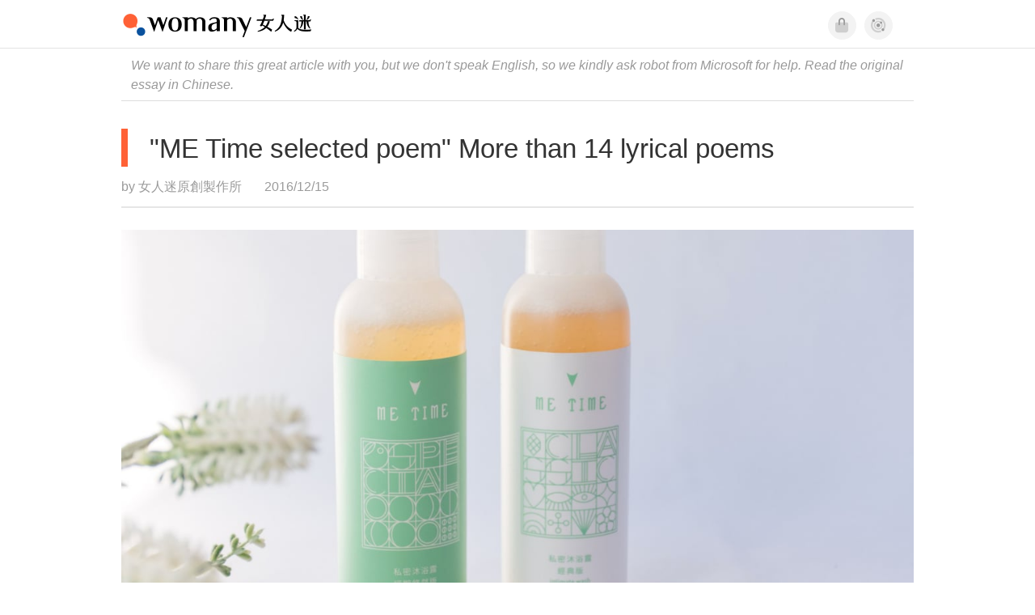

--- FILE ---
content_type: text/html; charset=utf-8
request_url: https://en.womany.net/read/article/12434
body_size: 15929
content:

<!DOCTYPE html>
<html ⚡>
  <head>
    <meta charset="utf-8">
    <title>&quot;ME Time selected poem&quot; More than 14 lyrical poems｜Womany 女人迷</title>
      <link rel="preload" as="script" href="https://cdn.ampproject.org/v0.js">

<link rel="preconnect"   href="https://knight.womany.net" crossorigin>
<link rel="dns-prefetch" href="https://knight.womany.net">
<link rel="preconnect"   href="https://api.womany.net" crossorigin>
<link rel="dns-prefetch" href="https://api.womany.net">

    <link rel="canonical" href="https://en.womany.net/read/article/12434">
    <link rel="alternate" hreflang="zh-tw" href="https://lianhonghong.com/read/article/12434">
    <link rel="alternate" hreflang="zh-cn" href="https://cn.womany.net/read/article/12434">
    <link rel="shortcut icon" sizes="16x16" href="/favicon.ico">
    <link rel="shortcut icon" sizes="32x32" href="/favicon32.ico">
    <meta name="viewport" content="width=device-width,minimum-scale=1,initial-scale=1">
    <meta name="referrer" content="no-referrer-when-downgrade">
    <meta name="amp-google-client-id-api" content="googleanalytics">
    <meta name="description" content="Let&#39;s just rub our shoulders
Just leave the taste of Miss
When we start to fall in love Love just happens to be love">
    <meta property="og:site_name" content="女人迷 womany.net"/>
    <meta property="og:url" content="https://en.womany.net/read/article/12434"/>
    <meta property="og:title" content="&quot;ME Time selected poem&quot; More than 14 lyrical poems｜Womany 女人迷"/>
    <meta property="og:description" content="Let&#39;s just rub our shoulders
Just leave the taste of Miss
When we start to fall in love Love just happens to be love">
    <meta property="og:type" content="article"/>
    <meta property="og:image" name="image" content="http://castle.womany.net/images/articles/12434/womany_2_1547527335-28991-7335.png" />
    <meta property="og:image:secure_url" content="https://castle.womany.net/images/articles/12434/womany_2_1547527335-28991-7335.png" />
    <meta property="og:image:width" content="1200" />
    <meta property="og:image:height" content="630" />
    <meta property="article:section" content="" />
    <meta property="article:publisher" content="https://www.facebook.com/womany.net" />
    <meta property="article:published_time" content="2016-12-15T18:10:00+08:00" />
    <meta property="article:modified_time" content="2025-12-13T05:00:28+08:00" />
    <meta name="twitter:card" content="summary_large_image">
    <meta name="twitter:site" content="@womanyeditor">
    <meta name="twitter:creator" content="@womanyeditor">
    <meta name="twitter:title" content="&quot;ME Time selected poem&quot; More than 14 lyrical poems｜Womany 女人迷">
    <meta name="twitter:description" content="Let&#39;s just rub our shoulders
Just leave the taste of Miss
When we start to fall in love Love just happens to be love">
    <meta name="twitter:image" content="https://castle.womany.net/images/articles/12434/womany_2_1547527335-28991-7335.png">

    <script type="application/ld+json">
      {"@context":"http://schema.org","@type":"Article","headline":"\"ME Time selected poem\" More than 14 lyrical poems","alternativeHeadline":"","name":"&quot;ME Time selected poem&quot; More than 14 lyrical poems","keywords":"讀詩,女人迷編輯專文,情慾,Me time,性愛,愛情","url":"https://en.womany.net/read/article/12434","mainEntityOfPage":"https://en.womany.net/read/article/12434","datePublished":"2016-12-15T18:10:00+08:00","dateModified":"2020-04-23T14:17:30+08:00","description":"Let's just rub our shoulders\r\nJust leave the taste of Miss\r\nWhen we start to fall in love Love just happens to be love","image":{"@type":"ImageObject","url":"https://castle.womany.net/images/articles/12434/womany_2_1547527335-28991-7335.png","height":630,"width":1200},"publisher":{"@type":"Organization","name":"女人迷 womany.net","url":"https://womany.net","logo":{"@type":"ImageObject","url":"https://knight.womany.net/packs/src/images/womany_logo_pdf-1798ee7964d2dbceb173fc2630137ea5.png","width":184,"height":60}},"author":[{"@type":"Person","name":"女人迷原創製作所","description":"內容製作所相信好內容可以改變世界，我們堅持多元與獨立觀點，採取性別角度思考，替世界帶來真實與溫柔的內容與報導。","url":"https://womany.net/authors/womany","image":{"@type":"ImageObject","url":"https://castle.womany.net/images/users/1/ab04fb932b574afd9ea610d3d201648e.png","height":185,"width":185}}],"editor":[{"@type":"Person","name":"Womany Audrey Ko ","url":"https://womany.net/authors/runrunaudrey"},{"@type":"Person","name":"Womany Audrey Ko ","url":"https://womany.net/authors/runrunaudrey"}]}
    </script>

    <script async src="https://cdn.ampproject.org/v0.js"></script>
    <script async custom-element="amp-analytics" src="https://cdn.ampproject.org/v0/amp-analytics-0.1.js"></script>
    <script async custom-element="amp-youtube" src="https://cdn.ampproject.org/v0/amp-youtube-0.1.js"></script>
    <script async custom-element="amp-iframe" src="https://cdn.ampproject.org/v0/amp-iframe-0.1.js"></script>
    <script async custom-element="amp-social-share" src="https://cdn.ampproject.org/v0/amp-social-share-0.1.js"></script>
    <script async custom-element="amp-sidebar" src="https://cdn.ampproject.org/v0/amp-sidebar-0.1.js"></script>
    <script async custom-element="amp-facebook" src="https://cdn.ampproject.org/v0/amp-facebook-0.1.js"></script>
    <script async custom-element="amp-instagram" src="https://cdn.ampproject.org/v0/amp-instagram-0.1.js"></script>
    <script async custom-element="amp-twitter" src="https://cdn.ampproject.org/v0/amp-twitter-0.1.js"></script>
      <script async custom-element="amp-geo" src="https://cdn.ampproject.org/v0/amp-geo-0.1.js"></script>

    <link rel="stylesheet" href="https://kit.fontawesome.com/ba15b83715.css" crossorigin="anonymous">


    <style amp-custom>
      *{box-sizing:border-box}body{color:#333;font-family:PingFang TC,Heiti TC,Noto Sans TC,Noto Sans CJK TC,Source Han Sans TC,Verdana,Helvetica,Microsoft JhengHei,sans-serif;font-size:18px}html[lang=zh-cn] body{font-family:PingFang SC,Heiti SC,Noto Sans CJK SC,Noto Sans SC,Source Han Sans SC,Verdana,Helvetica,Microsoft YaHei,sans-serif}@media (-webkit-min-device-pixel-ratio:1.5625) and (max-width:900px),(-webkit-min-device-pixel-ratio:2) and (max-width:900px),(min-resolution:150dpi) and (max-width:900px){body{font-weight:300}}a{color:#666;text-decoration:none}a h1,a h2,a h3,a h4,a h5,a h6{color:#333}h1,h2,h3,h4,h5,h6{font-size:1em;font-weight:700;line-height:1em;margin:0}article.amp .article-actions.bottom:after,article.amp .article-actions .sharetools:after,article.amp .article-author .author:after,article.amp .article-header .interests ul:after,article.amp .article-header:after,article.amp .article-main .article-meta .tags ul:after{content:"";display:table;clear:both}#w-header .hamburger,#w-sidebar .hamburger{color:#888;cursor:pointer;font-size:30px;line-height:51px;padding:0 11px 9px}#w-header .hamburger:focus,#w-sidebar .hamburger:focus{outline:none}#w-header .hamburger:active,#w-sidebar .hamburger:active{opacity:1}@media (hover:hover){#w-header .hamburger:hover,#w-sidebar .hamburger:hover{opacity:.7}}#w-header .hamburger{float:left}#w-sidebar .hamburger{height:60px}#w-sidebar{font-size:14px;margin:0;background:#f3f3f3;box-shadow:0 0 6px rgba(0,0,0,.2)}#w-sidebar ul{display:block;padding:0;margin:0}#w-sidebar li{list-style:none}#w-sidebar li a{cursor:pointer;text-decoration:none;color:#424242;font-size:1.2em;font-weight:300;padding:12px 10px 12px 25px;display:block;line-height:1em;width:205px}@media (hover:hover){#w-sidebar li a:hover{background:#fff}}#w-sidebar li.spacer{background:transparent;padding:20px 2em 3px 1.8em;font-weight:300;color:#787878;line-height:normal}#w-sidebar li.new-feature a:last-child:after{display:inline-block;font:normal normal normal 14px/1 Font Awesome\ 6 Pro;font-size:inherit;text-rendering:auto;-webkit-font-smoothing:antialiased;-moz-osx-font-smoothing:grayscale;content:"\f111";color:#00a7e3;font-size:12px;transform:scale(.65);position:absolute;left:6px;line-height:21px;opacity:.5;font-weight:900}#w-sidebar li.m-interests{position:relative;display:flex;flex-direction:row;justify-content:flex-start;align-items:center}#w-sidebar li.m-interests input{display:none}@media (hover:hover){#w-sidebar li.m-interests:hover,#w-sidebar li.m-interests a:hover+label#open-submenu:after,#w-sidebar li.m-interests a:hover+label#open-submenu:before{background-color:#fff}#w-sidebar li.m-interests label#close-submenu:hover,#w-sidebar li.m-interests label#open-submenu:hover{cursor:pointer}#w-sidebar li.m-interests label#close-submenu:hover:after,#w-sidebar li.m-interests label#close-submenu:hover:before,#w-sidebar li.m-interests label#open-submenu:hover:after,#w-sidebar li.m-interests label#open-submenu:hover:before{background-color:#fff}}#w-sidebar li.m-interests label{position:relative}#w-sidebar li.m-interests label:after,#w-sidebar li.m-interests label:before{content:"";display:block;width:100%;height:100%;position:absolute}#w-sidebar li.m-interests label:before{top:0}#w-sidebar li.m-interests label:after{width:8px;height:8px;border-top:2px solid rgba(0,0,0,.3);border-right:2px solid rgba(0,0,0,.3)}#w-sidebar li.m-interests label#open-submenu{width:50px;height:40px}#w-sidebar li.m-interests label#open-submenu:before{width:50px;height:40px;right:0}#w-sidebar li.m-interests label#open-submenu:after{transform:translate(-50%,-50%) rotate(45deg);top:50%;right:40%;z-index:2}#w-sidebar li.m-interests label#open-submenu input[type=radio]+.submenu{position:fixed;top:0;left:0;height:200%;background-color:#f3f3f3;transform:translateX(100%);transition:translate,ease,.3s;z-index:3}#w-sidebar li.m-interests label#open-submenu input[type=radio]:checked+.submenu{transform:translateX(0)}#w-sidebar li.m-interests label#close-submenu{display:block;height:70px;font-size:1.2em;font-weight:400;padding:0 0 0 41px;color:rgba(0,0,0,.3)}#w-sidebar li.m-interests label#close-submenu p{margin-bottom:0;position:absolute;bottom:11px;height:24px;line-height:24px}#w-sidebar li.m-interests label#close-submenu:before{top:0;left:0;z-index:-1}#w-sidebar li.m-interests label#close-submenu:after{transform:translateY(-50%) rotate(225deg);bottom:13px;left:22px}#w-sidebar li.m-interests a[title=關注興趣]{width:75%}#w-top-shortcut,#w-top-shortcut *{box-sizing:border-box}#w-top-shortcut{box-shadow:0 6px 8px 0 rgba(0,0,0,.08);background-color:#fff;width:100%;height:42px;font-size:0;padding-left:48px;white-space:nowrap;position:fixed;top:60px;margin-top:-1px;z-index:999}#w-top-shortcut::-webkit-scrollbar{display:none}#w-top-shortcut>div{overflow-x:auto;-ms-scroll-snap-type:x proximity;scroll-snap-type:x proximity;-webkit-overflow-scrolling:touch}#w-top-shortcut>div>div{display:inline-block;height:42px;padding:0 12px;font-size:15px;scroll-snap-align:start}#w-top-shortcut>div>div:first-child{margin-left:48px}#w-top-shortcut>div>div>a{line-height:42px;color:#000;text-decoration:none}@media (hover:hover){.s-lianhonghong #w-top-shortcut>div>div>a:hover,.s-womany #w-top-shortcut>div>div>a:hover{color:#ff6136}.s-gender #w-top-shortcut>div>div>a:hover{color:#a58c78}.s-family #w-top-shortcut>div>div>a:hover{color:#f5aca4}}#w-top-shortcut>div>div>a:active{background-color:rgba(240,140,0,.11)}#w-top-shortcut>div>div>a.active,#w-top-shortcut>div>div>a:active{font-weight:600}.s-lianhonghong #w-top-shortcut>div>div>a.active,.s-lianhonghong #w-top-shortcut>div>div>a:active,.s-womany #w-top-shortcut>div>div>a.active,.s-womany #w-top-shortcut>div>div>a:active{color:#ff6136;border-bottom:2px solid #ff6136}.s-gender #w-top-shortcut>div>div>a.active,.s-gender #w-top-shortcut>div>div>a:active{color:#a58c78;border-bottom:2px solid #a58c78}.s-family #w-top-shortcut>div>div>a.active,.s-family #w-top-shortcut>div>div>a:active{color:#f5aca4;border-bottom:2px solid #f5aca4}@media (max-width:1279px){#w-top-shortcut>div>a:first-child{margin-left:0}}@media (prefers-color-scheme:dark){#w-top-shortcut{background-color:#1d1d1d}#w-top-shortcut>div>div>a{color:#888}}@media (prefers-color-scheme:dark) and (hover:hover){#w-top-shortcut>div>div>a:hover{color:#ff6136}}@media (prefers-color-scheme:dark){#w-top-shortcut>div>div>a.active,#w-top-shortcut>div>div>a:active{color:#ff6136}}#w-top-shortcut-holder{margin-top:42px}@media (prefers-color-scheme:dark){body{background-color:#1c1c1c}body article.amp{letter-spacing:.02em}body article.amp amp-img{opacity:.6;transition:opacity .5s}}@media (prefers-color-scheme:dark) and (hover:hover){body article.amp amp-img:hover{opacity:1}}@media (prefers-color-scheme:dark){body article.amp .article-header{border-color:#5b5b5b}body article.amp .article-header .interests ul li a{color:#ff6136}}@media (prefers-color-scheme:dark) and (hover:hover){body article.amp .article-header .interests ul li a:hover{color:#ff6136}}@media (prefers-color-scheme:dark){body article.amp .article-title{border-color:#ff6136}}@media (prefers-color-scheme:dark) and (hover:hover){body article.amp .article-title:hover h1{color:#bdbdbd}}@media (prefers-color-scheme:dark){body article.amp .article-title h1,body article.amp .article-title h2{color:#d4d4d4}body article.amp .article-actions{color:#666}body article.amp .article-actions a{color:grey}}@media (prefers-color-scheme:dark) and (hover:hover){body article.amp .article-actions a:hover{color:#ff6136}}@media (prefers-color-scheme:dark){body article.amp .article-actions a:active,body article.amp .article-actions a:visited{color:#666}body article.amp .article-actions.bottom{border-color:#5b5b5b;opacity:.6;transition:opacity .5s}}@media (prefers-color-scheme:dark) and (hover:hover){body article.amp .article-actions.bottom:hover{opacity:1}}@media (prefers-color-scheme:dark){body article.amp .article-main{color:#999}body article.amp .article-main h2,body article.amp .article-main h3,body article.amp .article-main h4,body article.amp .article-main h5,body article.amp .article-main h6{color:#999;font-weight:400}body article.amp .article-main .article-body a,body article.amp .article-main .article-body a:active,body article.amp .article-main .article-body a:visited{color:#999}body article.amp .article-main .article-body .prologue:after,body article.amp .article-main .article-body hr{border-color:#5b5b5b}body article.amp .article-main .article-body .nextpage:after{border-bottom:1.5px solid #5b5b5b}body article.amp .article-main .article-body blockquote{background-color:#262626;border-color:#333;color:#d9d9d9}body article.amp .article-main .article-body blockquote.golden{padding:.5em}body article.amp .article-main .article-body blockquote.golden p{color:#ff6136}body article.amp .article-main .article-body .further a{background-image:linear-gradient(180deg,transparent 60%,rgba(255,209,197,.35) 0)}}@media (prefers-color-scheme:dark) and (hover:hover){body article.amp .article-main .article-body .further a:hover{background-image:linear-gradient(180deg,transparent 60%,rgba(255,97,54,.35) 0)}}@media (prefers-color-scheme:dark){body article.amp .article-main .article-body .further a:visited{background-image:linear-gradient(180deg,transparent 60%,rgba(255,97,54,.35) 0)}body article.amp .article-main .article-meta .nextpage:after{border-bottom:1.5px solid #5b5b5b}body article.amp .article-main .article-meta .editor-info p a{color:#999}body article.amp .article-main .article-meta .related-records .related-block{border-color:#5b5b5b}body article.amp .article-main .article-meta .related-records .related-block h2{color:#999}body article.amp .article-main .article-meta .related-articles-structure{border-color:#5b5b5b}body article.amp .article-main .article-meta .related-articles-structure .preface,body article.amp .article-main .article-meta .related-articles-structure a{color:#999}body article.amp .article-main .article-meta .related-articles-structure a{background-image:linear-gradient(180deg,transparent 60%,#ffd1c5 0)}}@media (prefers-color-scheme:dark) and (hover:hover){body article.amp .article-main .article-meta .related-articles-structure a:hover{background-image:linear-gradient(180deg,transparent 60%,#ff6136 0)}}@media (prefers-color-scheme:dark){body article.amp .article-main .article-meta .related-articles-structure a:visited{background-image:linear-gradient(180deg,transparent 60%,#ff6136 0)}body article.amp .article-main .article-meta .tags a{background-color:transparent}}@media (prefers-color-scheme:dark) and (hover:hover){body article.amp .article-main .article-meta .tags a:hover,body article.amp .article-main .article-meta .tags a:visited:hover{background-color:rgba(240,140,0,.15)}}@media (prefers-color-scheme:dark){body article.amp .article-main .article-meta .tags a:active{background-color:rgba(240,140,0,.25)}body article.amp .article-main .article-meta .embedded-block a{color:#999}}@media (prefers-color-scheme:dark) and (hover:hover){body article.amp .article-main .article-meta .related-articles-structure .article-block:hover h2{color:#ddd}}@media (prefers-color-scheme:dark){body article.amp .article-main .article-author{border-color:#5b5b5b;opacity:.6;transition:opacity .5s}}@media (prefers-color-scheme:dark) and (hover:hover){body article.amp .article-main .article-author:hover{opacity:1}}@media (prefers-color-scheme:dark){body article.amp .article-main .article-author .author-icon{border-color:#5b5b5b}body article.amp .article-main .article-author .author{color:#999;font-weight:300}body article.amp .article-main .article-author .author h3{color:#999}}@media (prefers-color-scheme:dark) and (hover:hover){body article.amp .article-main .article-author .author:hover{background-color:#262626}}@media (prefers-color-scheme:dark){body article.amp .article-main .ads{opacity:.6;transition:opacity .5s}}@media (prefers-color-scheme:dark) and (hover:hover){body article.amp .article-main .ads:hover{opacity:1}}@media (prefers-color-scheme:dark){.article-survey{opacity:.6;transition:opacity .5s}}@media (prefers-color-scheme:dark) and (hover:hover){.article-survey:hover{opacity:1}}@media (prefers-color-scheme:dark){#w-sidebar{background:linear-gradient(#404040,#383838)}#w-sidebar li a{color:#bfbfbf}}@media (prefers-color-scheme:dark) and (hover:hover){#w-sidebar li a:hover{background-color:#333}}@media (prefers-color-scheme:dark){#w-sidebar li.spacer{color:#888;background-color:rgba(0,0,0,.05)}}@media (prefers-color-scheme:dark) and (hover:hover){#w-sidebar li.m-interests:hover,#w-sidebar li.m-interests a:hover+label#open-submenu:after,#w-sidebar li.m-interests a:hover+label#open-submenu:before,#w-sidebar li.m-interests label#close-submenu:hover:after,#w-sidebar li.m-interests label#close-submenu:hover:before,#w-sidebar li.m-interests label#open-submenu:hover:after,#w-sidebar li.m-interests label#open-submenu:hover:before{background-color:#333}}@media (prefers-color-scheme:dark){#w-sidebar li.m-interests label:after{border-color:#bfbfbf}#w-sidebar li.m-interests label#open-submenu input[type=radio]+.submenu{background:linear-gradient(#404040,#383838)}#w-sidebar li.m-interests label#close-submenu p{color:#bfbfbf}}body{line-height:1.75em}.next-page-wrapper{margin:0 auto;max-width:980px}article.amp{margin:1.5em auto;max-width:980px}article.amp h1,article.amp h2,article.amp h3,article.amp h4,article.amp h5,article.amp h6{font-weight:500}article.amp h1{font-size:2em}article.amp h2,article.amp h3{font-size:1.33em}article.amp h4{font-size:1.1em}article.amp h5,article.amp h6{font-size:.88em}article.amp ::-moz-selection,article.amp ::selection{background:#faebd7}article.amp a{color:#f26649;text-decoration:none}@media (hover:hover){article.amp a:hover{color:#f69679;text-decoration:underline}}article.amp a:active{color:#f26649;text-decoration:underline;color:#000}article.amp a:visited{color:#f69679}article.amp .article-header{border-bottom:1.5px solid #e6e6e6;margin-bottom:1.5em;padding-bottom:.5em}article.amp .article-header .sponsor{float:right;font-size:.85em;color:#afafaf}article.amp .article-header .interests{font-size:.85em;font-weight:400}article.amp .article-header .interests ul{padding:0;margin:0 0 .45em}article.amp .article-header .interests ul li{display:inline-block;float:left}article.amp .article-header .interests ul li a{padding:.1em .5em}article.amp .article-header .interests ul li:first-child a{margin-left:-.5em}article.amp .article-header .interests ul li a{color:#ff6136}@media (hover:hover){article.amp .article-header .interests ul li a:hover{color:#ff7550}}article.amp .article-header .interests ul li a:active{color:#ff6136}article.amp .article-title{display:block;border-left:8px solid #ff6136;margin:.33em 0 .5em;padding-left:1.5em}@media (hover:hover){article.amp .article-title:hover{text-decoration:none}article.amp .article-title:hover h1{color:#000}}article.amp .article-title h1{color:#333;font-size:1.85em;font-weight:400;line-height:1.33em;padding-top:.1em}article.amp .article-title h2{color:#333;font-size:1.5em;font-weight:400;line-height:1.2em;padding-bottom:.2em}@media (max-width:767px){article.amp .article-title h1{font-size:1.55em}article.amp .article-title h2{font-size:1.45em}}article.amp .article-actions{color:#9b9b9b;font-size:.7em;font-weight:400}@media (min-width:768px){article.amp .article-actions{font-size:.9em;font-weight:500}}article.amp .article-actions a{color:#9b9b9b}@media (hover:hover){article.amp .article-actions a:hover{color:#8e8e8e}}article.amp .article-actions a:active{color:#757575}article.amp .article-actions>*{display:inline-block}article.amp .article-actions .article-favorite{font-weight:400}@media (max-width:767px){article.amp .article-actions.bottom .article-favorite{font-size:1.33em}}article.amp .article-actions .sharetools{display:block;float:right;max-width:400px;width:100%;line-height:1.75em;transform-origin:center right;transform:scale(.85)}article.amp .article-actions .sharetools amp-social-share{min-width:40px;min-height:40px;position:relative;float:left;border-radius:50%;background-size:80%;margin:5px}article.amp .article-actions .sharetools amp-social-share:before{line-height:35px;position:absolute}article.amp .article-actions .sharetools amp-social-share[type=plurk]:before{background-color:#fff;width:25px;height:25px;line-height:25px;-webkit-clip-path:circle(17px);clip-path:circle(17px)}article.amp .article-actions .sharetools amp-social-share[type=email]{background-image:none}article.amp .article-actions .sharetools amp-social-share[type=print]{padding-left:2px}@media (max-width:767px){article.amp .article-actions .sharetools{height:auto;transform-origin:center left;max-width:none;float:none;width:118%;text-align:center}article.amp .article-actions .sharetools amp-social-share{float:none;margin:0 2px}}article.amp .article-actions .sharetools amp-social-share[type=plurk]{background-color:#cf682f;color:#cf682f}article.amp .article-actions .sharetools amp-social-share[type=telegram]{background-color:#08c;color:#fff}article.amp .article-actions .sharetools amp-social-share[type=email],article.amp .article-actions .sharetools amp-social-share[type=print]{background-color:#939588;color:#fff}article.amp .article-actions .sharetools amp-social-share[type=plurk]:before{font-size:36px;top:8px;left:5px}article.amp .article-actions .sharetools amp-social-share[type=telegram]:before{font-size:22px;top:3px;left:10px}article.amp .article-actions .sharetools amp-social-share[type=email]:before{font-size:22px;top:3px;left:9.5px}article.amp .article-actions .sharetools amp-social-share[type=print]:before{font-size:19.8px;top:2px;left:11px}article.amp .article-actions .sharetools amp-social-share[type=twitter]{background-size:20px}article.amp .article-actions.top .meta-span{margin-right:1.5em}article.amp .article-actions.top .meta-span .fad{font-size:.95em;margin-right:.33em}article.amp .article-actions.top .last-updated-on{display:block}@media (max-width:767px){article.amp .article-actions.top{margin-right:-20px;line-height:2em;font-size:.75em}article.amp .article-actions.top .author-name{display:block}article.amp .article-actions.top .article-favorites{display:none}}article.amp .article-actions.bottom{margin-bottom:1.25rem;padding:2px .5em;text-align:center;line-height:3.3em}article.amp .article-actions.bottom .article-favorite{float:left}@media (max-width:767px){article.amp .article-actions.bottom{border-bottom:none}article.amp .article-actions.bottom .article-favorite{float:none}}article.amp .article-main{color:#424242}article.amp .article-main h2,article.amp .article-main h3,article.amp .article-main h4,article.amp .article-main h5,article.amp .article-main h6{color:#333;font-weight:500;margin-bottom:1.25rem;line-height:1.5em}article.amp .article-main p{margin:0 0 1.25em;line-height:1.75em;word-break:break-word}article.amp .article-main ol,article.amp .article-main ul{margin:0 0 1.25em;padding:0}article.amp .article-main ol li,article.amp .article-main ul li{line-height:1.75em;margin:0 0 .3125em 2.5em}article.amp .article-main .article-body{margin-bottom:1.25em}article.amp .article-main .article-body a{color:#424242;text-decoration:none;border-bottom:1px solid #ffd1c5}@media (hover:hover){article.amp .article-main .article-body a:hover{border-bottom:2px solid #ff6136}}article.amp .article-main .article-body a:active{color:#000;font-weight:400}article.amp .article-main .article-body h2:before,article.amp .article-main .article-body h3:before{content:"";display:block;position:relative;width:0;height:127px;margin-top:-127px}article.amp .article-main .article-body .prologue{margin-bottom:1.875em;color:#949494;font-size:1.1em;font-weight:400}article.amp .article-main .article-body .prologue a{color:#949494}article.amp .article-main .article-body .prologue:after{border:1px solid #e5e3e3;content:"";height:0;display:block;width:7em;margin:1.25em auto}article.amp .article-main .article-body .prologue .further,article.amp .article-main .article-body .table-of-contents h2{display:none}article.amp .article-main .article-body .table-of-contents ol{margin-bottom:0;font-size:.95em}article.amp .article-main .article-body .table-of-contents ul{margin:.25em 0 .5em}article.amp .article-main .article-body .table-of-contents .toclevel-1{margin-bottom:.25em}article.amp .article-main .article-body .table-of-contents .tocnumber{display:none}article.amp .article-main .article-body .table-of-contents:after{content:"";border-bottom:1px solid #e5e3e3;width:11em;margin:3em auto;display:block}article.amp .article-main .article-body hr{margin-bottom:1.25em;border:0;height:0}article.amp .article-main .article-body .nextpage:after{content:"";border-bottom:1px solid #e5e3e3;width:11em;margin:3em auto;display:block}article.amp .article-main .article-body blockquote{background-color:#f6f6f6;border-left:.4em solid #e5e5e5;color:#333;margin:0 0 1.25em;padding:.8em 1.1em}article.amp .article-main .article-body blockquote p{margin:0}article.amp .article-main .article-body blockquote>p:last-child{margin-bottom:0}article.amp .article-main .article-body blockquote.golden{margin:1.5em auto 1.25em;padding:0;max-width:22em;background-color:inherit;border:none;font-size:1.33em;text-align:justify}article.amp .article-main .article-body blockquote.golden p{color:#ff6136;margin:0;line-height:1.5em}article.amp .article-main .article-body blockquote.golden cite{display:block;text-align:right;color:#9b9b9b;font-size:.75em;font-style:normal}article.amp .article-main .article-body blockquote.golden cite:before{content:"—";margin-right:.2em}article.amp .article-main .article-body p.with_fbpost,article.amp .article-main .article-body p.with_flickr,article.amp .article-main .article-body p.with_img{text-align:center}article.amp .article-main .article-body amp-iframe.firstory,article.amp .article-main .article-body amp-iframe.spotify{max-width:500px;margin:0 auto}article.amp .article-main .article-body amp-iframe.hopenglish{height:calc(56vw + 150px);max-height:698.8px}article.amp .article-main .article-body amp-instagram{max-width:500px;margin:0 auto;border-radius:3px;border:1px solid #dbdbdb}article.amp .article-main .article-body amp-iframe.embedvideo,article.amp .article-main .article-body amp-iframe.hopenglish,article.amp .article-main .article-body amp-youtube,article.amp .article-main .article-body article.genderpedia,article.amp .article-main .article-body div.with_twitter{margin-bottom:1.25rem}article.amp .article-main .article-body .further{display:block;padding:0 0 7px}article.amp .article-main .article-body .further .qualifier{display:block;font-size:15px;margin-bottom:-7px}article.amp .article-main .article-body .further a,article.amp .article-main .article-body .further a:visited{border-bottom:none}@media (hover:hover){article.amp .article-main .article-body .further a:hover{border-bottom:none}}article.amp .article-main .article-body .further a{background-image:linear-gradient(180deg,transparent 60%,#ffd1c5 0)}@media (hover:hover){article.amp .article-main .article-body .further a:hover{background-image:linear-gradient(180deg,transparent 60%,#ff6136 0)}}article.amp .article-main .article-body .further a:visited{background-image:linear-gradient(180deg,transparent 60%,#ff6136 0)}article.amp .article-main .article-body article.genderpedia{font-size:15px;padding-bottom:11.25px;background-color:#fff7f0;color:#424242}article.amp .article-main .article-body article.genderpedia .pedia-title{display:block;padding:.3em 11.25px;background-color:#a58c78;color:#fff;font-weight:300}article.amp .article-main .article-body article.genderpedia h4{display:inline-block;font-size:1.2em;margin:11.25px 0 .3em 11.25px}article.amp .article-main .article-body article.genderpedia h5{display:inline-block;font-size:1em;margin:0 0 0 .25em}article.amp .article-main .article-body article.genderpedia footer,article.amp .article-main .article-body article.genderpedia p{margin:.3em 11.25px 0}article.amp .article-main .article-body article.genderpedia footer cite{font-style:normal}@media (prefers-color-scheme:dark){article.amp .article-main .article-body article.genderpedia{background-color:#262626;color:#999}article.amp .article-main .article-body article.genderpedia .pedia-title{background-color:#7f6a5a}}article.amp .article-main .article-meta{font-size:.95em;margin-bottom:1.25rem}article.amp .article-main .article-meta .nextpage:after{content:"";border-bottom:1px solid #e5e3e3;width:11em;margin:3em auto;display:block}article.amp .article-main .article-meta .embedded-block{margin-bottom:2em}article.amp .article-main .article-meta .embedded-block a{color:#424242;text-decoration:none;border-bottom:1px solid #ffd1c5}@media (hover:hover){article.amp .article-main .article-meta .embedded-block a:hover{border-bottom:2px solid #ff6136}}article.amp .article-main .article-meta .embedded-block a:active{color:#000;font-weight:400}article.amp .article-main .article-meta .embedded-block article.genderpedia{font-size:15px;padding-bottom:11.25px;background-color:#fff7f0;color:#424242}article.amp .article-main .article-meta .embedded-block article.genderpedia .pedia-title{display:block;padding:.3em 11.25px;background-color:#a58c78;color:#fff;font-weight:300}article.amp .article-main .article-meta .embedded-block article.genderpedia h4{display:inline-block;font-size:1.2em;margin:11.25px 0 .3em 11.25px}article.amp .article-main .article-meta .embedded-block article.genderpedia h5{display:inline-block;font-size:1em;margin:0 0 0 .25em}article.amp .article-main .article-meta .embedded-block article.genderpedia footer,article.amp .article-main .article-meta .embedded-block article.genderpedia p{margin:.3em 11.25px 0}article.amp .article-main .article-meta .embedded-block article.genderpedia footer cite{font-style:normal}@media (prefers-color-scheme:dark){article.amp .article-main .article-meta .embedded-block article.genderpedia{background-color:#262626;color:#999}article.amp .article-main .article-meta .embedded-block article.genderpedia .pedia-title{background-color:#7f6a5a}}article.amp .article-main .article-meta .embedded-block article.genderpedia{margin-bottom:1.25rem}article.amp .article-main .article-meta .tags{font-size:.88em;margin-bottom:1.25rem}article.amp .article-main .article-meta .tags ul{padding:0;margin:0}article.amp .article-main .article-meta .tags ul li{display:block;float:left;line-height:1.5em;margin:.3em .6em .4em 0;font-weight:400}article.amp .article-main .article-meta .tags ul li a{padding:.1em .75em}article.amp .article-main .article-meta .tags ul li:first-child a{margin-left:0}article.amp .article-main .article-meta .tags a{color:#ff6136;border:1px solid #ff6136}@media (hover:hover){article.amp .article-main .article-meta .tags a:hover{background-color:#f6f6f6;text-decoration:none}}article.amp .article-main .article-meta .tags a:active{background-color:#dadada;color:#ff4d1d}article.amp .article-main .article-meta .tags a:before{content:"#"}article.amp .article-main .article-meta .editor-info{margin-bottom:1.25rem}article.amp .article-main .article-meta .editor-info p{margin-bottom:0}article.amp .article-main .article-meta .editor-info p a{color:#424242;text-decoration:none;border-bottom:1px solid #ffd1c5}@media (hover:hover){article.amp .article-main .article-meta .editor-info p a:hover{border-bottom:2px solid #ff6136}}article.amp .article-main .article-meta .editor-info p a:active{color:#000;font-weight:400}article.amp .article-main .article-meta .disclaimer{margin-bottom:1.25rem}article.amp .article-main .article-meta .disclaimer p{color:#adadad;margin-bottom:0}article.amp .article-main .article-meta .disclaimer p a{color:#424242;text-decoration:none;border-bottom:1px solid #ffd1c5;color:#adadad}@media (hover:hover){article.amp .article-main .article-meta .disclaimer p a:hover{border-bottom:2px solid #ff6136}}article.amp .article-main .article-meta .disclaimer p a:active{color:#000;font-weight:400}article.amp .article-main .article-meta .related-records{display:block}article.amp .article-main .article-meta .related-records .related-block{display:block;margin-bottom:1.25rem;border:1px solid #d8d8d8;font-size:1.1em;text-decoration:none}@media (hover:hover){article.amp .article-main .article-meta .related-records .related-block{margin-left:8px}article.amp .article-main .article-meta .related-records .related-block:hover{text-decoration:none;box-shadow:0 2px 8px hsla(0,0%,72.5%,.5)}}article.amp .article-main .article-meta .related-records .related-block:focus{box-shadow:0 0 6px rgba(0,0,0,.33)}article.amp .article-main .article-meta .related-records .related-block h2{font-size:.95em;font-weight:400;line-height:1.5em;margin:0;overflow:hidden;padding:.5em 0 .5em 1em;color:#666}article.amp .article-main .article-meta .related-records .related-block[data-type=Tag]{display:inline-block;padding-right:1em}article.amp .article-main .article-meta .related-records .related-block[data-type=Tag] h2:before{content:"#"}article.amp .article-main .article-meta .related-records .related-block[data-type=Tag].has-feature-image{padding-right:0;width:100%}article.amp .article-main .article-meta .related-records .related-block amp-img,article.amp .article-main .article-meta .related-records .related-block img{display:block}article.amp .article-main .article-meta .end_ad{margin-bottom:1.25rem}article.amp .article-main .article-meta .end_ad_link{width:100%;display:block}article.amp .article-main .article-meta .related-articles-structure{margin-bottom:1.3rem}article.amp .article-main .article-meta .related-articles-structure ul{list-style-type:none}article.amp .article-main .article-meta .related-articles-structure ul li{margin:0}article.amp .article-main .article-meta .related-articles-structure .preface{display:block;font-size:15px;margin-bottom:-3px}article.amp .article-main .article-meta .related-articles-structure a{color:#424242;border-bottom:none;text-decoration:none;background-image:linear-gradient(180deg,transparent 60%,#ffd1c5 0)}@media (hover:hover){article.amp .article-main .article-meta .related-articles-structure a:hover{background-image:linear-gradient(180deg,transparent 60%,#ff6136 0)}}article.amp .article-main .article-meta .related-articles-structure a:visited{background-image:linear-gradient(180deg,transparent 60%,#ff6136 0)}article.amp .article-author{overflow:hidden;margin:0 auto 1.25rem;border-bottom:1px solid #e5e3e3;border-top:1px solid #e5e3e3}article.amp .article-author .author{color:#666;display:block;font-size:.85em;padding:20px;position:relative}article.amp .article-author .author .author-icon{border:1px solid #e5e3e3;border-radius:50%;float:left;height:100px;margin:0;max-width:none;width:100px}@media (hover:hover){article.amp .article-author .author:hover{text-decoration:none;background-color:#f6f6f6}article.amp .article-author .author:hover .author-icon{box-shadow:0 0 6px rgba(0,0,0,.25)}}article.amp .article-author .author .desc,article.amp .article-author .author .type,article.amp .article-author .author h3{display:block;margin:0 0 0 120px;line-height:1em}article.amp .article-author .author .type{color:#9b9b9b;font-size:.9em;margin-top:.5em}article.amp .article-author .author h3{font-size:1.4em;font-weight:400;line-height:1.8em;color:#333}article.amp .article-author .author .desc{line-height:1.5em}@media (max-width:767px){article.amp .article-author .author{padding-top:13.33333px;padding-bottom:13.33333px}article.amp .article-author .author .author-icon{max-height:60px;max-width:60px}article.amp .article-author .author .type,article.amp .article-author .author h3{margin-left:75px}article.amp .article-author .author .type{margin-top:.6em}article.amp .article-author .author h3{line-height:1.5em}article.amp .article-author .author .desc{display:none}}@media (max-width:1020px){article.amp{max-width:none}article.amp .article-header .article-actions,article.amp .article-header .interests{padding-left:calc(8px + 1.76471em)}article.amp .article-main{max-width:980px;margin:0 20px}article.amp .article-main .article-body{text-overflow:ellipsis}article.amp .article-main .article-body h3{font-size:1.1em}article.amp .article-main .article-body amp-facebook[data-embed-as=video],article.amp .article-main .article-body amp-iframe.embedvideo,article.amp .article-main .article-body amp-iframe.hopenglish,article.amp .article-main .article-body amp-youtube,article.amp .article-main .article-body blockquote,article.amp .article-main .article-body p.with_img{margin-left:-20px;margin-right:-20px}}@media (max-width:1020px) and (max-width:500px){article.amp .article-main .article-body amp-iframe.firstory,article.amp .article-main .article-body amp-iframe.spotify{margin-left:-20px;margin-right:-20px}}@media (max-width:1020px){article.amp .article-main .article-body blockquote{padding-left:.7em}article.amp .article-main .article-body blockquote.golden{text-align:left}}@media (max-width:1020px) and (max-width:767px){article.amp .article-main .article-body blockquote.golden{padding:0 1em 0 .5em}}@media (max-width:980px){article.amp .article-header{margin-left:28px;margin-right:20px}article.amp .article-header .article-actions,article.amp .article-header .interests{padding-left:.1em}article.amp .article-title{margin-left:-28px;padding-left:20px}}.translator{max-width:980px}.translator.top{margin:.5em auto;color:#999;font-size:.9em;font-style:italic;border-bottom:1px solid #ddd;padding:0 .75em .5em;line-height:1.5em}.translator.top a{color:#999}.translator.bottom{margin:1em auto;font-size:1em;background-color:#ffffbe;line-height:1.5em;padding:.5em;display:block;text-align:center;color:#333}.translator.bottom a{color:#333;font-size:.85em;border:1px solid #999;text-decoration:none;padding-left:.1em;vertical-align:middle;display:inline-block;line-height:2.5em;border-radius:50%;height:2.5em;width:2.5em;overflow:hidden}@media (hover:hover){.translator.bottom a:hover{box-shadow:0 0 5px rgba(0,0,0,.4)}}.translator.bottom p{margin:0 0 .5em}.dailycal{height:215px}@media (max-width:768px){.dailycal{height:339px}}@media (max-width:413px){.dailycal{height:346px}}.dailycal-wrap{background-color:#fff;display:block;position:relative;max-width:980px;margin:15px auto 0}@media (max-width:980px){.dailycal-wrap{margin-left:1em;margin-right:1em}}@media (prefers-color-scheme:dark){.dailycal-wrap{background-color:#1c1c1c}}.dailycal-wrap .daily-cal{display:flex;height:200px;background-color:#f3f3f3}.dailycal-wrap .daily-cal .cal{flex:1 0 265px;display:grid;grid-template:"a b" 20px "a c" 20px "d d" auto/50px 1fr;padding:15px 40px;margin:5px;font-size:14px;background-color:#fff;line-height:normal}.dailycal-wrap .daily-cal .cal .day{grid-area:a;font-size:30px;font-weight:700;letter-spacing:.02em;color:#333}.dailycal-wrap .daily-cal .cal .yrmt{grid-area:b;font-size:12px}.dailycal-wrap .daily-cal .cal .weekday,.dailycal-wrap .daily-cal .cal .yrmt{font-weight:500;letter-spacing:.02em;color:#333}.dailycal-wrap .daily-cal .cal .weekday{grid-area:c}.dailycal-wrap .daily-cal .cal .goodto{grid-area:d;font-weight:700;letter-spacing:.02em;color:#0854a6;margin-top:5px;font-size:36px}.dailycal-wrap .daily-cal .cal .goodto.long{font-size:30px}.dailycal-wrap .daily-cal .practice{display:flex;flex-flow:column;width:100%;height:100%;font-size:14px;color:#333;padding:15px 15px 15px 25px;line-height:1.4em}.dailycal-wrap .daily-cal .practice .ttl{font-size:1.15em;font-weight:500;margin-bottom:.5em}.dailycal-wrap .daily-cal .practice .ctnt{font-weight:300;letter-spacing:.02em;color:#333;margin:0 3em 0 0;min-height:4.2em}.dailycal-wrap .daily-cal .practice .addition{flex-grow:1;display:grid;align-items:end;grid-template:"a" 22px "b" auto}.dailycal-wrap .daily-cal .practice .addition.withimg{grid-template:"a c" 22px "b c" auto/auto 135px}.dailycal-wrap .daily-cal .practice .addition .divider{grid-area:a}.dailycal-wrap .daily-cal .practice .addition .readmore{grid-area:b}.dailycal-wrap .daily-cal .practice .addition .img-container{grid-area:c}.dailycal-wrap .daily-cal .practice .addition .divider{width:100%;height:11px;background-image:url(https://castle.womany.net/images/content/pictures/126645/71b868a0e7fa3e27f8b395574314afa7.png);background-size:auto 100%;margin-bottom:5px}.dailycal-wrap .daily-cal .practice .addition.withimg .divider{margin-bottom:0}.dailycal-wrap .daily-cal .practice .addition .readmore{color:#333;font-size:.86em;font-weight:400;letter-spacing:.02em}.dailycal-wrap .daily-cal .practice .addition .readmore:after{content:"\f054";font-family:Font Awesome\ 6 Pro;font-weight:300;margin-left:.5em}.dailycal-wrap .daily-cal .practice .addition .img-container{margin-left:10px}.dailycal-wrap .daily-cal .practice .addition .img-container img{-o-object-fit:contain;object-fit:contain;vertical-align:bottom}.dailycal-wrap .daily-cal .practice .addition .img-container img.dark{display:none}.dailycal-wrap .daily-cal .practice .addition .img-container img.light{display:inline}.dailycal-wrap .daily-cal .practice .addition .img-container amp-img.dark{display:none}.dailycal-wrap .daily-cal .practice .addition .img-container amp-img.light{display:block}@media (max-width:900px){.dailycal-wrap .daily-cal .practice{font-size:13px}.dailycal-wrap .daily-cal .practice .ctnt{margin-right:0}.dailycal-wrap .daily-cal .cal{flex-basis:200px}.dailycal-wrap .daily-cal .cal .goodto.long{font-size:36px}}@media (max-width:768px){.dailycal-wrap .daily-cal{flex-direction:column;height:auto}.dailycal-wrap .daily-cal .cal{padding:15px 20px 10px;flex-basis:auto}.dailycal-wrap .daily-cal .cal .goodto,.dailycal-wrap .daily-cal .cal .goodto.long{font-size:30px}.dailycal-wrap .daily-cal .practice{font-size:12px}}@media (max-width:413px){.dailycal-wrap .daily-cal .cal{padding:10px 12px}.dailycal-wrap .daily-cal .practice{padding:.8em 1.2em;font-size:11px}.dailycal-wrap .daily-cal .practice .ttl{margin-bottom:.33em}.dailycal-wrap .daily-cal .practice .addition.withimg{grid-template-columns:auto 120px}.dailycal-wrap .daily-cal .practice .addition .product-img{width:110px;height:70px}.dailycal-wrap .daily-cal .practice .addition .readmore{font-size:.95em}}@media (prefers-color-scheme:dark){.dailycal-wrap .daily-cal{background-color:#333}.dailycal-wrap .daily-cal .cal{background-color:#404040}.dailycal-wrap .daily-cal .cal .day,.dailycal-wrap .daily-cal .cal .weekday,.dailycal-wrap .daily-cal .cal .yrmt{color:#bbb}.dailycal-wrap .daily-cal .cal .goodto{color:#ff6136;opacity:.75}.dailycal-wrap .daily-cal .practice{background-color:#333}.dailycal-wrap .daily-cal .practice .addition .readmore,.dailycal-wrap .daily-cal .practice .ctnt,.dailycal-wrap .daily-cal .practice .ttl{color:#999}.dailycal-wrap .daily-cal .practice .addition.withimg .divider{opacity:.25}.dailycal-wrap .daily-cal .practice .addition .product-img{opacity:.8}.dailycal-wrap .daily-cal .practice .addition .img-container img.dark{display:inline}.dailycal-wrap .daily-cal .practice .addition .img-container img.light{display:none}.dailycal-wrap .daily-cal .practice .addition .img-container amp-img.dark{display:block}.dailycal-wrap .daily-cal .practice .addition .img-container amp-img.light{display:none}}.darkMode .dailycal-wrap .daily-cal{background-color:#333}.darkMode .dailycal-wrap .daily-cal .cal{background-color:#404040}.darkMode .dailycal-wrap .daily-cal .cal .day,.darkMode .dailycal-wrap .daily-cal .cal .weekday,.darkMode .dailycal-wrap .daily-cal .cal .yrmt{color:#bbb}.darkMode .dailycal-wrap .daily-cal .cal .goodto{color:#ff6136;opacity:.75}.darkMode .dailycal-wrap .daily-cal .practice{background-color:#333}.darkMode .dailycal-wrap .daily-cal .practice .addition .readmore,.darkMode .dailycal-wrap .daily-cal .practice .ctnt,.darkMode .dailycal-wrap .daily-cal .practice .ttl{color:#999}.darkMode .dailycal-wrap .daily-cal .practice .addition.withimg .divider{opacity:.25}.darkMode .dailycal-wrap .daily-cal .practice .addition .product-img{opacity:.8}.darkMode .dailycal-wrap .daily-cal .practice .addition .img-container img.dark{display:inline}.darkMode .dailycal-wrap .daily-cal .practice .addition .img-container img.light{display:none}.darkMode .dailycal-wrap .daily-cal .practice .addition .img-container amp-img.dark{display:block}.darkMode .dailycal-wrap .daily-cal .practice .addition .img-container amp-img.light{display:none}@media (prefers-color-scheme:dark){.dailycal-wrap body.b-calendars{min-height:100vh;background-color:#000}.dailycal-wrap body.b-calendars #structure-breadcrumb,.dailycal-wrap body.b-calendars #w-main-content{background-color:#1c1c1c}}.article-survey{border:1px solid #d8d8d8;height:810px}@media (min-width:768px){.article-survey{height:755px}}.article-survey.text_quiz{width:100%;max-height:558px;display:block;margin:0 auto}@media (min-width:768px){.article-survey.text_quiz{max-height:667px}}
      body{padding-top:60px}#w-header{background-color:#fff;color:#fff;font-size:14px;height:60px;overflow:hidden;position:fixed;text-align:center;top:0;width:100%;z-index:999;border-bottom:1px solid #e3e3e3}#w-header>div{max-width:980px;margin:0 auto;position:relative}#w-header .womany-logo{width:240px;height:60px;display:block;float:left;background-origin:content-box;background-position:0;background-size:auto 100%;text-indent:200%;overflow:hidden;white-space:nowrap}@media (max-width:600px){#w-header .womany-logo{width:165px}}#w-header .hamburger{color:#9b9b9b}#w-header .social{display:block;height:60px;float:right;cursor:pointer;margin-right:1.5em;padding-top:13.5px;font-size:1.25em}#w-header .social .btn-feature{display:block;float:left;margin-left:10px;width:35px;height:35px;color:#9b9b9b;background-color:#f3f3f3;border:1px solid #f3f3f3;border-radius:50%}@media (hover:hover){#w-header .social .btn-feature:hover{color:#fff;background-color:#ff6136;border-color:#ff6136}}#w-header .social .btn-feature i{font-size:1.05em;line-height:33px}#w-header .social .btn-feature.account{background-size:cover}#w-header .social .btn-log{display:block;height:30px;position:relative;top:3px;float:right;padding:0 1.5em;margin-left:15px;color:#fff;border-radius:5px;font-size:.9em;font-weight:400;line-height:30px;background-color:#ff6136}@media (hover:hover){#w-header .social .btn-log:hover{background-color:#ff4d1d}}@media (max-width:480px){#w-header .social{margin-right:.5em}#w-header .social .btn-log{margin-left:10px;padding:0 1em}}@media (max-width:400px){#w-header .social .btn-log.out{display:none}}@media (prefers-color-scheme:dark){#w-header{background-color:#111;border-color:#262626}#w-header .social .btn-feature{color:#9b9b9b;background-color:#333;border-color:#111}}@media (prefers-color-scheme:dark) and (hover:hover){#w-header .social .btn-feature:hover{color:#fff;background-color:#ff6136;border-color:#ff6136}}#w-sidebar{background-color:#f3f3f3}#w-sidebar li:visited a{background-color:#fff}@media (hover:hover){#w-sidebar li:hover a{background-color:#fff}}#w-sidebar li.new-feature a:last-child:after{color:#00a7e3;opacity:1}article.amp .article-header .interests .interest a{color:#ff6136}@media (hover:hover){article.amp .article-header .interests .interest a:hover{color:#ff6136}}@media (hover:hover){article.amp .article-header .article-actions a:hover{color:#ff6136;text-decoration:none}}article.amp .article-main .article-body a,article.amp .article-main .article-body a:visited,article.amp .article-title{border-color:#ff6136}@media (hover:hover){article.amp .article-main .article-body a:hover{border-color:#ff6136}}article.amp .article-main .article-body blockquote.golden p{color:#ff6136}article.amp .article-main .article-body .further a{background-image:linear-gradient(180deg,transparent 60%,#ff9d83 0)}@media (hover:hover){article.amp .article-main .article-body .further a:hover{background-image:linear-gradient(180deg,transparent 60%,#ff6136 0)}}article.amp .article-main .article-body .further a:visited{background-image:linear-gradient(180deg,transparent 60%,#ff6136 0)}article.amp .article-main .article-meta .related-articles-structure a{background-image:linear-gradient(180deg,transparent 60%,#ff9d83 0)}@media (hover:hover){article.amp .article-main .article-meta .related-articles-structure a:hover{background-image:linear-gradient(180deg,transparent 60%,#ff6136 0)}}article.amp .article-main .article-meta .related-articles-structure a:visited{background-image:linear-gradient(180deg,transparent 60%,#ff6136 0)}article.amp .article-main .article-meta .tags a{color:#ff6136;border:1px solid #ff6136;background-color:transparent}@media (hover:hover){article.amp .article-main .article-meta .tags a:hover{background-color:#f8f8f8}}article.amp .article-main .article-meta .tags a:before{content:"#"}article.amp .article-main .article-meta .editor-info p a{border-color:#ff6136}@media (hover:hover){article.amp .article-main .article-meta .editor-info p a:hover{border-color:#ff6136}}article.amp .article-main .article-meta .article-actions.bottom{border:none}article.amp .article-main .article-meta .embedded-block a{border-color:#ff6136}@media (hover:hover){article.amp .article-main .article-meta .embedded-block a:hover{border-color:#ff6136}}article.amp .article-main .article-meta .disclaimer p a{border-color:#ff6136}@media (hover:hover){article.amp .article-main .article-meta .disclaimer p a:hover{border-color:#ff6136}}@media (prefers-color-scheme:dark){body #w-sidebar li:hover a{background-color:#333}body article.amp .article-header .interests .interest a{color:#ff6136}}@media (prefers-color-scheme:dark) and (hover:hover){body article.amp .article-header .interests .interest a:hover{color:#ff6136}}@media (prefers-color-scheme:dark){body article.amp .article-header .article-title{border-color:#ff6136}body article.amp .article-header .article-actions a{color:grey}}@media (prefers-color-scheme:dark) and (hover:hover){body article.amp .article-header .article-actions a:hover{color:#ff6136}}@media (prefers-color-scheme:dark){body article.amp .article-header .article-actions a:active,body article.amp .article-header .article-actions a:visited,body article.amp .article-main .article-body blockquote.golden p{color:#ff6136}body article.amp .article-main .article-body .further a{background-image:linear-gradient(180deg,transparent 60%,#ff9d83 0)}}@media (prefers-color-scheme:dark) and (hover:hover){body article.amp .article-main .article-body .further a:hover{background-image:linear-gradient(180deg,transparent 60%,#ff6136 0)}}@media (prefers-color-scheme:dark){body article.amp .article-main .article-body .further a:visited{background-image:linear-gradient(180deg,transparent 60%,#ff6136 0)}body article.amp .article-main .article-meta .related-articles-structure a{background-image:linear-gradient(180deg,transparent 60%,#ff9d83 0)}}@media (prefers-color-scheme:dark) and (hover:hover){body article.amp .article-main .article-meta .related-articles-structure a:hover{background-image:linear-gradient(180deg,transparent 60%,#ff6136 0)}}@media (prefers-color-scheme:dark){body article.amp .article-main .article-meta .related-articles-structure a:visited{background-image:linear-gradient(180deg,transparent 60%,#ff6136 0)}body article.amp .article-main .article-meta .tags a{color:#ff6136;border-color:#ff6136}}@media (prefers-color-scheme:dark) and (hover:hover){body article.amp .article-main .article-meta .tags a:active:hover,body article.amp .article-main .article-meta .tags a:hover,body article.amp .article-main .article-meta .tags a:visited:hover{color:#ff6136;background-color:rgba(240,140,0,.15)}}@media (prefers-color-scheme:dark){body article.amp .article-main .article-meta .tags a:active{background-color:rgba(240,140,0,.25)}body article.amp .article-main .article-meta .article-author .author{color:#999}}#w-header .womany-logo{background-image:url(/images/header_logo_560x120_womany_light_n.png)}@media (prefers-color-scheme:dark){#w-header .womany-logo{background-image:url(/images/header_logo_560x120_womany_dark_n.png)}}@media (max-width:480px){#w-header .womany-logo{width:135px;background-position:0;background-size:230px}}@media (max-width:374px){#w-header .womany-logo{width:80px;background-position:-183px -1px;background-size:auto 110%}}
    </style>
    <style amp-boilerplate>body{-webkit-animation:-amp-start 8s steps(1,end) 0s 1 normal both;-moz-animation:-amp-start 8s steps(1,end) 0s 1 normal both;-ms-animation:-amp-start 8s steps(1,end) 0s 1 normal both;animation:-amp-start 8s steps(1,end) 0s 1 normal both}@-webkit-keyframes -amp-start{from{visibility:hidden}to{visibility:visible}}@-moz-keyframes -amp-start{from{visibility:hidden}to{visibility:visible}}@-ms-keyframes -amp-start{from{visibility:hidden}to{visibility:visible}}@-o-keyframes -amp-start{from{visibility:hidden}to{visibility:visible}}@keyframes -amp-start{from{visibility:hidden}to{visibility:visible}}</style><noscript><style amp-boilerplate>body{-webkit-animation:none;-moz-animation:none;-ms-animation:none;animation:none}</style></noscript>

  </head>

  <body data-browser="Chrome" data-browser-version="141" data-browser-lang="" class="b-articles b-show_en b-12434 s-womany" id="ampbody">
      
<amp-analytics config="https://www.googletagmanager.com/amp.json?id=GTM-WM8QJRWX&gtm.url=SOURCE_URL" data-credentials="include"></amp-analytics>


      

<header id="w-header" >
  <div>


    <a class="womany-logo" href="/?ref=amp-header-logo">
      女人迷 Womany
    </a>

    <div class="social">

      <a class="shop btn-feature" href="https://shop.womany.net?ref=amp-header-icon" data-vars-trackthis="shop" target="_blank" title="女人迷商號">
        <i class="fa-fw fad fa-shopping-bag" aria-hidden="true"></i>
      </a>

      <a class="dei btn-feature" href="https://womany.net/dei/?ref=amp-header-icon" data-vars-trackthis="dei" target="_blank" title="DEI 多元共融">
        <i class="fa-fw fad fa-solar-system" aria-hidden="true"></i>
      </a>


    </div>

  </div>
</header>


        
<!-- GA4 -->

<amp-analytics type="gtag" data-credentials="include">
<script type="application/json">
{
  "vars": {
    "linker": { "domains": ["womany.net", "cn.womany.net", "en.womany.net", "jp.womany.net", "talk.womany.net", "shop.womany.net", "lianhonghong.com", "talk.lianhonghong.com"] },
    "config": {
      "G-RMQE8FQW44": { "groups": "default", "content_group": "amp_show-loc_articles_show_en" }
    }
  },
  "triggers": {
    "button-m-hamburger": {
      "on": "click",
      "selector": ".hamburger",
      "vars": {
        "content_group": "show-loc_articles_show_en",
        "event_name": "Website Tracking",
        "event_category": "menu-header_click",
        "event_label": "hamburger-amp"
      }
    },
    "header-womany-logo": {
      "on": "click",
      "selector": ".womany-logo",
      "vars": {
        "content_group": "show-loc_articles_show_en",
        "event_name": "Website Tracking",
        "event_category": "menu-header_click",
        "event_label": "m-womany-logo-amp"
      }
    },
    "header-login": {
      "on": "click",
      "selector": ".btn-login",
      "vars": {
        "content_group": "show-loc_articles_show_en",
        "event_name": "Website Tracking",
        "event_category": "menu-header_click",
        "event_label": "m-login-amp"
      }
    },
    "header-icon": {
      "on": "click",
      "selector": ".btn-feature",
      "vars": {
        "content_group": "show-loc_articles_show_en",
        "event_name": "Website Tracking",
        "event_category": "menu-header_click",
        "event_label": "${trackthis}-amp"
      }
    },
    "sidenav-li-click": {
      "on": "click",
      "selector": ".sidebar li",
      "vars": {
        "content_group": "show-loc_articles_show_en",
        "event_name": "Website Tracking",
        "event_category": "menu-sidenav_click",
        "event_label": "${eventLbl}-amp"
      }
    }
  }
}
</script>
</amp-analytics>


        <amp-geo layout="nodisplay"></amp-geo>
<amp-analytics>
  <script type="application/json">
    {
      "transport": {
        "xhrpost": true,
        "useBody": true
      },
      "requests": {
        "event": "https://api.womany.net/analytics/mixpanel"
      },
      "extraUrlParams": {
        "properties": {
          "distinct_id": "${accessReaderId}",
          "$current_url": "${sourceUrl}",
          "$initial_referrer": "$IF(${externalReferrer}, ${externalReferrer}, $direct)",
          "$insert_id": "${random}",
          "$lib_version": "20230906-2000",
          "$os": "${uach(platform)}",
          "$model": "${uach(model)}",
          "$referrer": "${documentReferrer}",
          "$screen_height": "${screenHeight}",
          "$screen_width": "${screenWidth}",
          "$user_id": "${accessReaderId}",
          "current_domain": "${sourceHost}",
          "current_page_title": "${title}",
          "current_url_path": "${sourcePath}",
          "mp_country_code": "${ampGeo(ISOCountry)}",
          "mp_lib": "web_amp",
          "fbclid": "${queryParam(fbclid)}",
          "gclid": "${queryParam(gclid)}",
          "utm_campaign": "${queryParam(utm_campaign)}",
          "utm_content": "${queryParam(utm_content)}",
          "utm_medium": "${queryParam(utm_medium)}",
          "utm_source": "${queryParam(utm_source)}",
          "utm_term": "${queryParam(utm_term)}",
          "$geo_source": "amp-geo",
          "$timezone": "${timezoneCode}"
        }

      },
      "triggers": {
        "trackPageview": {
          "on": "visible",
          "request": "event",
          "extraUrlParams": {
            "event": "$mp_web_page_view"
          }
        },

        "button-m-hamburger": {
          "request": "event",
          "on": "click",
          "selector": ".hamburger",
          "extraUrlParams": {
            "event": "Website Tracking",
            "vars": {
              "content_group": "show-loc_articles_show_en",
              "Event Category": "menu-header_click",
              "Event Label": "hamburger-amp"
            }
          }
        },
        "header-womany-logo": {
          "request": "event",
          "on": "click",
          "selector": ".womany-logo",
          "extraUrlParams": {
            "event": "Website Tracking",
            "vars": {
              "content_group": "show-loc_articles_show_en",
              "Event Category": "menu-header_click",
              "Event Label": "m-womany-logo-amp"
            }
          }
        },
        "header-login": {
          "request": "event",
          "on": "click",
          "selector": ".btn-login",
          "extraUrlParams": {
            "event": "Website Tracking",
            "vars": {
              "content_group": "show-loc_articles_show_en",
              "Event Category": "menu-header_click",
              "Event Label": "m-login-amp"
            }
          }
        },
        "header-icon": {
          "request": "event",
          "on": "click",
          "selector": ".btn-feature",
          "extraUrlParams": {
            "event": "Website Tracking",
            "vars": {
              "content_group": "show-loc_articles_show_en",
              "Event Category": "menu-header_click",
              "Event Label": "${trackthis}-amp"
            }
          }
        },
        "sidenav-li-click": {
          "request": "event",
          "on": "click",
          "selector": ".sidebar li",
          "extraUrlParams": {
            "event": "Website Tracking",
            "vars": {
              "content_group": "show-loc_articles_show_en",
              "Event Category": "menu-sidenav_click",
              "Event Label": "${eventLbl}-amp"
            }
          }
        }
      }
    }
  </script>
</amp-analytics>


      <amp-pixel src="https://womany.net/api-cf/view/a/12434" layout="nodisplay"></amp-pixel>

      <aside class="translator top">
        We want to share this great article with you, but we don&#39;t speak English, so we kindly ask robot from
          <a href="https://azure.microsoft.com/en-us/services/cognitive-services/" target="_blank" rel="nofollow">Microsoft</a>
        for help. <a href="https://lianhonghong.com/read/article/12434">Read the original essay in Chinese.</a>
      </aside>

    <article id="article12434" class="amp article-root ad_restricted " data-id="12434">

      <section class="article-header">
        <nav class="interests">
          <ul>
          </ul>
        </nav>

        <a href="https://en.womany.net/read/article/12434" class="article-title">
          <h1>&quot;ME Time selected poem&quot; More than 14 lyrical poems</h1>
        </a>

        <aside class="article-actions top">
          <span class="author-name meta-span">
            by <a href="https://womany.net/authors/womany?ref=s_a_author">女人迷原創製作所</a>
          </span>
          <time class="meta-span" datetime="2016-12-15">
             2016/12/15
          </time>
        </aside>
      </section>

      <amp-img
        class="article_featured_image"
        src="https://womany.net/cdn-cgi/image/w=1200,h=630,fit=cover/https://castle.womany.net/images/articles/12434/womany_2_1547527335-28991-7335.png"
        srcset="https://womany.net/cdn-cgi/image/w=1199,h=629,fit=cover/https://castle.womany.net/images/articles/12434/womany_2_1547527335-28991-7335.png 1199w,https://womany.net/cdn-cgi/image/w=960,h=504,fit=cover/https://castle.womany.net/images/articles/12434/womany_2_1547527335-28991-7335.png 960w,https://womany.net/cdn-cgi/image/w=800,h=420,fit=cover/https://castle.womany.net/images/articles/12434/womany_2_1547527335-28991-7335.png 800w,https://womany.net/cdn-cgi/image/w=640,h=336,fit=cover/https://castle.womany.net/images/articles/12434/womany_2_1547527335-28991-7335.png 640w,https://womany.net/cdn-cgi/image/w=480,h=252,fit=cover/https://castle.womany.net/images/articles/12434/womany_2_1547527335-28991-7335.png 480w,https://womany.net/cdn-cgi/image/w=380,h=200,fit=cover/https://castle.womany.net/images/articles/12434/womany_2_1547527335-28991-7335.png 380w,https://womany.net/cdn-cgi/image/w=320,h=168,fit=cover/https://castle.womany.net/images/articles/12434/womany_2_1547527335-28991-7335.png 320w"
        sizes="(max-width: 980px) 100vw, 980px"
        alt="&quot;ME Time selected poem&quot; More than 14 lyrical poems"
        height="630"
        width="1200"
        layout="responsive"
      ></amp-img>

      <div class="article-main">
        <section class="article-body">
            <div class="prologue">
              <p>"We all get lost, and sometimes the path leads you to a more detached view of love." The woman is obsessed with a piece of work ME time and the path of the Christmas giant offer: More than 14 lyrical poetry, is willing to Christmas in the evening before the day to give you a song, cross poetic and wet, with a bit of literature is also a little sensational. (Recommended to you: <a href="https://store.lianhonghong.com/2016-christmas?ref=womanypoem" target="_blank" rel="noopener">Christmas to yourself for me</a> time)</p>
            </div>

          <h2 id="454a69">| Love and sex, starting from the Riddle |</h2>
<p >"01 Mysteries."<br>Love is not<br>Stay where you are, you'll drift.<br>Pink clouds<br>Are not<br>In the vast sea of Chiwanwan<br>You suddenly found me.<br>Love is like<br>It's a nasty embarrassment.<br>It's a slow fire.<br>You can do anything again.<br>I can't do anything.<br>What the<br>can only guess<br>Love is so fascinating and<br>It's too tempting.<br>Mystery</p>
<p class="with_img"><amp-img alt="" src="https://womany.net/cdn-cgi/image/w=800,fit=scale-down/https://castle.womany.net/images/content/pictures/52585/womany_15391507_1476062425740721_1463280063866039909_o_1481688403-11113-4481.jpg" width="950" height="960" srcset="https://womany.net/cdn-cgi/image/w=1700,fit=scale-down/https://castle.womany.net/images/content/pictures/52585/womany_15391507_1476062425740721_1463280063866039909_o_1481688403-11113-4481.jpg 1700w,https://womany.net/cdn-cgi/image/w=1440,fit=scale-down/https://castle.womany.net/images/content/pictures/52585/womany_15391507_1476062425740721_1463280063866039909_o_1481688403-11113-4481.jpg 1440w,https://womany.net/cdn-cgi/image/w=960,fit=scale-down/https://castle.womany.net/images/content/pictures/52585/womany_15391507_1476062425740721_1463280063866039909_o_1481688403-11113-4481.jpg 960w,https://womany.net/cdn-cgi/image/w=800,fit=scale-down/https://castle.womany.net/images/content/pictures/52585/womany_15391507_1476062425740721_1463280063866039909_o_1481688403-11113-4481.jpg 800w,https://womany.net/cdn-cgi/image/w=640,fit=scale-down/https://castle.womany.net/images/content/pictures/52585/womany_15391507_1476062425740721_1463280063866039909_o_1481688403-11113-4481.jpg 640w,https://womany.net/cdn-cgi/image/w=480,fit=scale-down/https://castle.womany.net/images/content/pictures/52585/womany_15391507_1476062425740721_1463280063866039909_o_1481688403-11113-4481.jpg 480w,https://womany.net/cdn-cgi/image/w=380,fit=scale-down/https://castle.womany.net/images/content/pictures/52585/womany_15391507_1476062425740721_1463280063866039909_o_1481688403-11113-4481.jpg 380w,https://womany.net/cdn-cgi/image/w=320,fit=scale-down/https://castle.womany.net/images/content/pictures/52585/womany_15391507_1476062425740721_1463280063866039909_o_1481688403-11113-4481.jpg 320w" layout="intrinsic"></amp-img></p>
<p >"02 fits."<br>Between us<br>Seems to have been the default good<br>It just happened to stop.<br>To the maximum value of the volatile fate<br>So we could just be on the same<br>You can find a symmetrical smile.<br>Let's just rub our shoulders<br>Just leave the taste of Miss<br>When we start to fall in love<br>Love just happens to be love</p>
<p class="with_img"><amp-img alt="" src="https://womany.net/cdn-cgi/image/w=800,fit=scale-down/https://castle.womany.net/images/content/pictures/52587/womany_15391448_1477618548918442_260145092254452942_o_1481688625-11113-1970.jpg" width="950" height="960" srcset="https://womany.net/cdn-cgi/image/w=1700,fit=scale-down/https://castle.womany.net/images/content/pictures/52587/womany_15391448_1477618548918442_260145092254452942_o_1481688625-11113-1970.jpg 1700w,https://womany.net/cdn-cgi/image/w=1440,fit=scale-down/https://castle.womany.net/images/content/pictures/52587/womany_15391448_1477618548918442_260145092254452942_o_1481688625-11113-1970.jpg 1440w,https://womany.net/cdn-cgi/image/w=960,fit=scale-down/https://castle.womany.net/images/content/pictures/52587/womany_15391448_1477618548918442_260145092254452942_o_1481688625-11113-1970.jpg 960w,https://womany.net/cdn-cgi/image/w=800,fit=scale-down/https://castle.womany.net/images/content/pictures/52587/womany_15391448_1477618548918442_260145092254452942_o_1481688625-11113-1970.jpg 800w,https://womany.net/cdn-cgi/image/w=640,fit=scale-down/https://castle.womany.net/images/content/pictures/52587/womany_15391448_1477618548918442_260145092254452942_o_1481688625-11113-1970.jpg 640w,https://womany.net/cdn-cgi/image/w=480,fit=scale-down/https://castle.womany.net/images/content/pictures/52587/womany_15391448_1477618548918442_260145092254452942_o_1481688625-11113-1970.jpg 480w,https://womany.net/cdn-cgi/image/w=380,fit=scale-down/https://castle.womany.net/images/content/pictures/52587/womany_15391448_1477618548918442_260145092254452942_o_1481688625-11113-1970.jpg 380w,https://womany.net/cdn-cgi/image/w=320,fit=scale-down/https://castle.womany.net/images/content/pictures/52587/womany_15391448_1477618548918442_260145092254452942_o_1481688625-11113-1970.jpg 320w" layout="intrinsic"></amp-img></p>
<p >"03 Lay Out"</p>
<p >Every brick in my foot<br>All for the sake of laying it on you</p>
<p class="with_img"><amp-img alt="" src="https://womany.net/cdn-cgi/image/w=800,fit=scale-down/https://castle.womany.net/images/content/pictures/52635/womany_15493690_1479216548758642_4058200749485184912_o_1481782357-26545-9878.jpg" width="950" height="960" srcset="https://womany.net/cdn-cgi/image/w=1700,fit=scale-down/https://castle.womany.net/images/content/pictures/52635/womany_15493690_1479216548758642_4058200749485184912_o_1481782357-26545-9878.jpg 1700w,https://womany.net/cdn-cgi/image/w=1440,fit=scale-down/https://castle.womany.net/images/content/pictures/52635/womany_15493690_1479216548758642_4058200749485184912_o_1481782357-26545-9878.jpg 1440w,https://womany.net/cdn-cgi/image/w=960,fit=scale-down/https://castle.womany.net/images/content/pictures/52635/womany_15493690_1479216548758642_4058200749485184912_o_1481782357-26545-9878.jpg 960w,https://womany.net/cdn-cgi/image/w=800,fit=scale-down/https://castle.womany.net/images/content/pictures/52635/womany_15493690_1479216548758642_4058200749485184912_o_1481782357-26545-9878.jpg 800w,https://womany.net/cdn-cgi/image/w=640,fit=scale-down/https://castle.womany.net/images/content/pictures/52635/womany_15493690_1479216548758642_4058200749485184912_o_1481782357-26545-9878.jpg 640w,https://womany.net/cdn-cgi/image/w=480,fit=scale-down/https://castle.womany.net/images/content/pictures/52635/womany_15493690_1479216548758642_4058200749485184912_o_1481782357-26545-9878.jpg 480w,https://womany.net/cdn-cgi/image/w=380,fit=scale-down/https://castle.womany.net/images/content/pictures/52635/womany_15493690_1479216548758642_4058200749485184912_o_1481782357-26545-9878.jpg 380w,https://womany.net/cdn-cgi/image/w=320,fit=scale-down/https://castle.womany.net/images/content/pictures/52635/womany_15493690_1479216548758642_4058200749485184912_o_1481782357-26545-9878.jpg 320w" layout="intrinsic"></amp-img></p>
<p >"04 Departure"</p>
<p >than around the world outside<br>We are more keen to travel to each other's bodies<br>Every walk has a different amazing<br>The next start is a deeper experience.</p>
<p >

</p><p class="with_img"><amp-img alt="" src="https://womany.net/cdn-cgi/image/w=800,fit=scale-down/https://castle.womany.net/images/content/pictures/52664/womany_15540892_1479691655377798_3607129889250212740_o_1481816994-26548-7681.png" width="950" height="960" srcset="https://womany.net/cdn-cgi/image/w=1700,fit=scale-down/https://castle.womany.net/images/content/pictures/52664/womany_15540892_1479691655377798_3607129889250212740_o_1481816994-26548-7681.png 1700w,https://womany.net/cdn-cgi/image/w=1440,fit=scale-down/https://castle.womany.net/images/content/pictures/52664/womany_15540892_1479691655377798_3607129889250212740_o_1481816994-26548-7681.png 1440w,https://womany.net/cdn-cgi/image/w=960,fit=scale-down/https://castle.womany.net/images/content/pictures/52664/womany_15540892_1479691655377798_3607129889250212740_o_1481816994-26548-7681.png 960w,https://womany.net/cdn-cgi/image/w=800,fit=scale-down/https://castle.womany.net/images/content/pictures/52664/womany_15540892_1479691655377798_3607129889250212740_o_1481816994-26548-7681.png 800w,https://womany.net/cdn-cgi/image/w=640,fit=scale-down/https://castle.womany.net/images/content/pictures/52664/womany_15540892_1479691655377798_3607129889250212740_o_1481816994-26548-7681.png 640w,https://womany.net/cdn-cgi/image/w=480,fit=scale-down/https://castle.womany.net/images/content/pictures/52664/womany_15540892_1479691655377798_3607129889250212740_o_1481816994-26548-7681.png 480w,https://womany.net/cdn-cgi/image/w=380,fit=scale-down/https://castle.womany.net/images/content/pictures/52664/womany_15540892_1479691655377798_3607129889250212740_o_1481816994-26548-7681.png 380w,https://womany.net/cdn-cgi/image/w=320,fit=scale-down/https://castle.womany.net/images/content/pictures/52664/womany_15540892_1479691655377798_3607129889250212740_o_1481816994-26548-7681.png 320w" layout="intrinsic"></amp-img></p>
<p >"05 Naked"</p>
<p >To shed all the clothes<br>or wearing a<br>Two-person shame shyness<br>We hugged each other.<br>Slowly cut off the tension<br>In the familiar kiss of the hot<br>After<br>We have no<br>Keep<br>But what does it feel like<br>All have</p>
<p class="with_img"><amp-img alt="" src="https://womany.net/cdn-cgi/image/w=800,fit=scale-down/https://castle.womany.net/images/content/pictures/52775/womany_15440372_1480617235285240_8568412798566701514_o_1482079825-4632-8450.jpg" width="950" height="960" srcset="https://womany.net/cdn-cgi/image/w=1700,fit=scale-down/https://castle.womany.net/images/content/pictures/52775/womany_15440372_1480617235285240_8568412798566701514_o_1482079825-4632-8450.jpg 1700w,https://womany.net/cdn-cgi/image/w=1440,fit=scale-down/https://castle.womany.net/images/content/pictures/52775/womany_15440372_1480617235285240_8568412798566701514_o_1482079825-4632-8450.jpg 1440w,https://womany.net/cdn-cgi/image/w=960,fit=scale-down/https://castle.womany.net/images/content/pictures/52775/womany_15440372_1480617235285240_8568412798566701514_o_1482079825-4632-8450.jpg 960w,https://womany.net/cdn-cgi/image/w=800,fit=scale-down/https://castle.womany.net/images/content/pictures/52775/womany_15440372_1480617235285240_8568412798566701514_o_1482079825-4632-8450.jpg 800w,https://womany.net/cdn-cgi/image/w=640,fit=scale-down/https://castle.womany.net/images/content/pictures/52775/womany_15440372_1480617235285240_8568412798566701514_o_1482079825-4632-8450.jpg 640w,https://womany.net/cdn-cgi/image/w=480,fit=scale-down/https://castle.womany.net/images/content/pictures/52775/womany_15440372_1480617235285240_8568412798566701514_o_1482079825-4632-8450.jpg 480w,https://womany.net/cdn-cgi/image/w=380,fit=scale-down/https://castle.womany.net/images/content/pictures/52775/womany_15440372_1480617235285240_8568412798566701514_o_1482079825-4632-8450.jpg 380w,https://womany.net/cdn-cgi/image/w=320,fit=scale-down/https://castle.womany.net/images/content/pictures/52775/womany_15440372_1480617235285240_8568412798566701514_o_1482079825-4632-8450.jpg 320w" layout="intrinsic"></amp-img></p>
<p >"06 on stage."</p>
<p >Can you coordinate your posture?<br>How to divide the hand mouth<br>How are we going to fix this?<br>And where's the switch?<br>Ah, whatever.<br>All right, forget it.<br>There's no way to think too much.<br>A surprise.</p>
<p class="with_img"><amp-img alt="" src="https://womany.net/cdn-cgi/image/w=800,fit=scale-down/https://castle.womany.net/images/content/pictures/52774/womany_15625724_1482665808413716_4009124783697467042_o_1482079801-26548-0434.jpg" width="950" height="960" srcset="https://womany.net/cdn-cgi/image/w=1700,fit=scale-down/https://castle.womany.net/images/content/pictures/52774/womany_15625724_1482665808413716_4009124783697467042_o_1482079801-26548-0434.jpg 1700w,https://womany.net/cdn-cgi/image/w=1440,fit=scale-down/https://castle.womany.net/images/content/pictures/52774/womany_15625724_1482665808413716_4009124783697467042_o_1482079801-26548-0434.jpg 1440w,https://womany.net/cdn-cgi/image/w=960,fit=scale-down/https://castle.womany.net/images/content/pictures/52774/womany_15625724_1482665808413716_4009124783697467042_o_1482079801-26548-0434.jpg 960w,https://womany.net/cdn-cgi/image/w=800,fit=scale-down/https://castle.womany.net/images/content/pictures/52774/womany_15625724_1482665808413716_4009124783697467042_o_1482079801-26548-0434.jpg 800w,https://womany.net/cdn-cgi/image/w=640,fit=scale-down/https://castle.womany.net/images/content/pictures/52774/womany_15625724_1482665808413716_4009124783697467042_o_1482079801-26548-0434.jpg 640w,https://womany.net/cdn-cgi/image/w=480,fit=scale-down/https://castle.womany.net/images/content/pictures/52774/womany_15625724_1482665808413716_4009124783697467042_o_1482079801-26548-0434.jpg 480w,https://womany.net/cdn-cgi/image/w=380,fit=scale-down/https://castle.womany.net/images/content/pictures/52774/womany_15625724_1482665808413716_4009124783697467042_o_1482079801-26548-0434.jpg 380w,https://womany.net/cdn-cgi/image/w=320,fit=scale-down/https://castle.womany.net/images/content/pictures/52774/womany_15625724_1482665808413716_4009124783697467042_o_1482079801-26548-0434.jpg 320w" layout="intrinsic"></amp-img></p>
<p >"07 Roundabout"</p>
<p >Go around.<br>is to<br>Getting closer</p>
<p class="with_img"><amp-img alt="" src="https://womany.net/cdn-cgi/image/w=800,fit=scale-down/https://castle.womany.net/images/content/pictures/52773/womany_15585122_1482668918413405_45548663021306010_o_1482079761-26548-6648.jpg" width="950" height="960" srcset="https://womany.net/cdn-cgi/image/w=1700,fit=scale-down/https://castle.womany.net/images/content/pictures/52773/womany_15585122_1482668918413405_45548663021306010_o_1482079761-26548-6648.jpg 1700w,https://womany.net/cdn-cgi/image/w=1440,fit=scale-down/https://castle.womany.net/images/content/pictures/52773/womany_15585122_1482668918413405_45548663021306010_o_1482079761-26548-6648.jpg 1440w,https://womany.net/cdn-cgi/image/w=960,fit=scale-down/https://castle.womany.net/images/content/pictures/52773/womany_15585122_1482668918413405_45548663021306010_o_1482079761-26548-6648.jpg 960w,https://womany.net/cdn-cgi/image/w=800,fit=scale-down/https://castle.womany.net/images/content/pictures/52773/womany_15585122_1482668918413405_45548663021306010_o_1482079761-26548-6648.jpg 800w,https://womany.net/cdn-cgi/image/w=640,fit=scale-down/https://castle.womany.net/images/content/pictures/52773/womany_15585122_1482668918413405_45548663021306010_o_1482079761-26548-6648.jpg 640w,https://womany.net/cdn-cgi/image/w=480,fit=scale-down/https://castle.womany.net/images/content/pictures/52773/womany_15585122_1482668918413405_45548663021306010_o_1482079761-26548-6648.jpg 480w,https://womany.net/cdn-cgi/image/w=380,fit=scale-down/https://castle.womany.net/images/content/pictures/52773/womany_15585122_1482668918413405_45548663021306010_o_1482079761-26548-6648.jpg 380w,https://womany.net/cdn-cgi/image/w=320,fit=scale-down/https://castle.womany.net/images/content/pictures/52773/womany_15585122_1482668918413405_45548663021306010_o_1482079761-26548-6648.jpg 320w" layout="intrinsic"></amp-img></p>
<p >"08 Immersion"<br>When it comes to intercourse,<br>Please forgive me for a little breakdown<br>No one has ever<br>Can be as deep as you love<br>Let me be love to the fingers of the soul<br>There's more to love than to feel Love<br>I think we've been immersed in love<br>The skin may wrinkle.<br>But let the sea wither and let the stone rot.<br>We're going to keep dipping, okay?</p>
<p class="with_img"><amp-img alt="" src="https://womany.net/cdn-cgi/image/w=800,fit=scale-down/https://castle.womany.net/images/content/pictures/52927/womany_15443223_1482681635078800_3563175242074766016_o_1482413070-27232-8938.png" width="950" height="960" srcset="https://womany.net/cdn-cgi/image/w=1700,fit=scale-down/https://castle.womany.net/images/content/pictures/52927/womany_15443223_1482681635078800_3563175242074766016_o_1482413070-27232-8938.png 1700w,https://womany.net/cdn-cgi/image/w=1440,fit=scale-down/https://castle.womany.net/images/content/pictures/52927/womany_15443223_1482681635078800_3563175242074766016_o_1482413070-27232-8938.png 1440w,https://womany.net/cdn-cgi/image/w=960,fit=scale-down/https://castle.womany.net/images/content/pictures/52927/womany_15443223_1482681635078800_3563175242074766016_o_1482413070-27232-8938.png 960w,https://womany.net/cdn-cgi/image/w=800,fit=scale-down/https://castle.womany.net/images/content/pictures/52927/womany_15443223_1482681635078800_3563175242074766016_o_1482413070-27232-8938.png 800w,https://womany.net/cdn-cgi/image/w=640,fit=scale-down/https://castle.womany.net/images/content/pictures/52927/womany_15443223_1482681635078800_3563175242074766016_o_1482413070-27232-8938.png 640w,https://womany.net/cdn-cgi/image/w=480,fit=scale-down/https://castle.womany.net/images/content/pictures/52927/womany_15443223_1482681635078800_3563175242074766016_o_1482413070-27232-8938.png 480w,https://womany.net/cdn-cgi/image/w=380,fit=scale-down/https://castle.womany.net/images/content/pictures/52927/womany_15443223_1482681635078800_3563175242074766016_o_1482413070-27232-8938.png 380w,https://womany.net/cdn-cgi/image/w=320,fit=scale-down/https://castle.womany.net/images/content/pictures/52927/womany_15443223_1482681635078800_3563175242074766016_o_1482413070-27232-8938.png 320w" layout="intrinsic"></amp-img></p>
<p >"09 Inspiration"<br>I love it when you do that.<br>I'm going to let you do that.<br>Wow, we invented a lot of tricks.<br>Even a mountain and a mountain high<br>We all have ambitions to conquer Everest.</p>
<p class="with_img"><amp-img alt="" src="https://womany.net/cdn-cgi/image/w=800,fit=scale-down/https://castle.womany.net/images/content/pictures/52928/womany_metime_xmas_9_1482413124-27232-3575.png" width="1000" height="1011" srcset="https://womany.net/cdn-cgi/image/w=1700,fit=scale-down/https://castle.womany.net/images/content/pictures/52928/womany_metime_xmas_9_1482413124-27232-3575.png 1700w,https://womany.net/cdn-cgi/image/w=1440,fit=scale-down/https://castle.womany.net/images/content/pictures/52928/womany_metime_xmas_9_1482413124-27232-3575.png 1440w,https://womany.net/cdn-cgi/image/w=960,fit=scale-down/https://castle.womany.net/images/content/pictures/52928/womany_metime_xmas_9_1482413124-27232-3575.png 960w,https://womany.net/cdn-cgi/image/w=800,fit=scale-down/https://castle.womany.net/images/content/pictures/52928/womany_metime_xmas_9_1482413124-27232-3575.png 800w,https://womany.net/cdn-cgi/image/w=640,fit=scale-down/https://castle.womany.net/images/content/pictures/52928/womany_metime_xmas_9_1482413124-27232-3575.png 640w,https://womany.net/cdn-cgi/image/w=480,fit=scale-down/https://castle.womany.net/images/content/pictures/52928/womany_metime_xmas_9_1482413124-27232-3575.png 480w,https://womany.net/cdn-cgi/image/w=380,fit=scale-down/https://castle.womany.net/images/content/pictures/52928/womany_metime_xmas_9_1482413124-27232-3575.png 380w,https://womany.net/cdn-cgi/image/w=320,fit=scale-down/https://castle.womany.net/images/content/pictures/52928/womany_metime_xmas_9_1482413124-27232-3575.png 320w" layout="intrinsic"></amp-img></p>
<p >"10 Frivolous"<br>I want to compliment you.<br>And it's really unrestrained.<br>Love till I'm crazy and scream<br>No, um, uh, yes.<br>It's whoo-hoo-woo.<br>You let the Working Girl<br>Turn into a rap woman wolf</p>
<p class="with_img"><amp-img alt="" src="https://womany.net/cdn-cgi/image/w=800,fit=scale-down/https://castle.womany.net/images/content/pictures/52929/womany_metime_xmas_10_1482413175-27232-4742.png" width="1000" height="1011" srcset="https://womany.net/cdn-cgi/image/w=1700,fit=scale-down/https://castle.womany.net/images/content/pictures/52929/womany_metime_xmas_10_1482413175-27232-4742.png 1700w,https://womany.net/cdn-cgi/image/w=1440,fit=scale-down/https://castle.womany.net/images/content/pictures/52929/womany_metime_xmas_10_1482413175-27232-4742.png 1440w,https://womany.net/cdn-cgi/image/w=960,fit=scale-down/https://castle.womany.net/images/content/pictures/52929/womany_metime_xmas_10_1482413175-27232-4742.png 960w,https://womany.net/cdn-cgi/image/w=800,fit=scale-down/https://castle.womany.net/images/content/pictures/52929/womany_metime_xmas_10_1482413175-27232-4742.png 800w,https://womany.net/cdn-cgi/image/w=640,fit=scale-down/https://castle.womany.net/images/content/pictures/52929/womany_metime_xmas_10_1482413175-27232-4742.png 640w,https://womany.net/cdn-cgi/image/w=480,fit=scale-down/https://castle.womany.net/images/content/pictures/52929/womany_metime_xmas_10_1482413175-27232-4742.png 480w,https://womany.net/cdn-cgi/image/w=380,fit=scale-down/https://castle.womany.net/images/content/pictures/52929/womany_metime_xmas_10_1482413175-27232-4742.png 380w,https://womany.net/cdn-cgi/image/w=320,fit=scale-down/https://castle.womany.net/images/content/pictures/52929/womany_metime_xmas_10_1482413175-27232-4742.png 320w" layout="intrinsic"></amp-img></p>
<p >"11 Critical"</p>
<p >I've played everything.<br>One vote in the end.<br>What height is that?<br>What's that tide?<br>should also be together<br>Here it comes</p>
<p class="with_img"><amp-img alt="" src="https://womany.net/cdn-cgi/image/w=800,fit=scale-down/https://castle.womany.net/images/content/pictures/52930/womany_metime_xmas_11_1482413242-27232-9032.png" width="1000" height="1011" srcset="https://womany.net/cdn-cgi/image/w=1700,fit=scale-down/https://castle.womany.net/images/content/pictures/52930/womany_metime_xmas_11_1482413242-27232-9032.png 1700w,https://womany.net/cdn-cgi/image/w=1440,fit=scale-down/https://castle.womany.net/images/content/pictures/52930/womany_metime_xmas_11_1482413242-27232-9032.png 1440w,https://womany.net/cdn-cgi/image/w=960,fit=scale-down/https://castle.womany.net/images/content/pictures/52930/womany_metime_xmas_11_1482413242-27232-9032.png 960w,https://womany.net/cdn-cgi/image/w=800,fit=scale-down/https://castle.womany.net/images/content/pictures/52930/womany_metime_xmas_11_1482413242-27232-9032.png 800w,https://womany.net/cdn-cgi/image/w=640,fit=scale-down/https://castle.womany.net/images/content/pictures/52930/womany_metime_xmas_11_1482413242-27232-9032.png 640w,https://womany.net/cdn-cgi/image/w=480,fit=scale-down/https://castle.womany.net/images/content/pictures/52930/womany_metime_xmas_11_1482413242-27232-9032.png 480w,https://womany.net/cdn-cgi/image/w=380,fit=scale-down/https://castle.womany.net/images/content/pictures/52930/womany_metime_xmas_11_1482413242-27232-9032.png 380w,https://womany.net/cdn-cgi/image/w=320,fit=scale-down/https://castle.womany.net/images/content/pictures/52930/womany_metime_xmas_11_1482413242-27232-9032.png 320w" layout="intrinsic"></amp-img></p>
<p ><br>"12 Loft"</p>
<p >Finally<br>Reach the highest place<br>Love fire burns to the end<br>Let's watch the flower fire together.<br>Brilliant</p>
<p class="with_img"><amp-img alt="" src="https://womany.net/cdn-cgi/image/w=800,fit=scale-down/https://castle.womany.net/images/content/pictures/52931/womany_metime_xmas_12_1482413308-27232-4320.png" width="1000" height="1011" srcset="https://womany.net/cdn-cgi/image/w=1700,fit=scale-down/https://castle.womany.net/images/content/pictures/52931/womany_metime_xmas_12_1482413308-27232-4320.png 1700w,https://womany.net/cdn-cgi/image/w=1440,fit=scale-down/https://castle.womany.net/images/content/pictures/52931/womany_metime_xmas_12_1482413308-27232-4320.png 1440w,https://womany.net/cdn-cgi/image/w=960,fit=scale-down/https://castle.womany.net/images/content/pictures/52931/womany_metime_xmas_12_1482413308-27232-4320.png 960w,https://womany.net/cdn-cgi/image/w=800,fit=scale-down/https://castle.womany.net/images/content/pictures/52931/womany_metime_xmas_12_1482413308-27232-4320.png 800w,https://womany.net/cdn-cgi/image/w=640,fit=scale-down/https://castle.womany.net/images/content/pictures/52931/womany_metime_xmas_12_1482413308-27232-4320.png 640w,https://womany.net/cdn-cgi/image/w=480,fit=scale-down/https://castle.womany.net/images/content/pictures/52931/womany_metime_xmas_12_1482413308-27232-4320.png 480w,https://womany.net/cdn-cgi/image/w=380,fit=scale-down/https://castle.womany.net/images/content/pictures/52931/womany_metime_xmas_12_1482413308-27232-4320.png 380w,https://womany.net/cdn-cgi/image/w=320,fit=scale-down/https://castle.womany.net/images/content/pictures/52931/womany_metime_xmas_12_1482413308-27232-4320.png 320w" layout="intrinsic"></amp-img></p>
<p >"More than 13 temperature"</p>
<p >Most like the<br>The last wave of orgasm<br>It's two people after the sprint.<br>A hug with a wet body<br>The temperature is just warm enough.<br>A cup of hot red wine<br>Sweet and Warm Heart</p>
<p class="with_img"><amp-img alt="" src="https://womany.net/cdn-cgi/image/w=800,fit=scale-down/https://castle.womany.net/images/content/pictures/52932/womany_metime_xmas_13_1482413377-26519-9060.png" width="1000" height="1011" srcset="https://womany.net/cdn-cgi/image/w=1700,fit=scale-down/https://castle.womany.net/images/content/pictures/52932/womany_metime_xmas_13_1482413377-26519-9060.png 1700w,https://womany.net/cdn-cgi/image/w=1440,fit=scale-down/https://castle.womany.net/images/content/pictures/52932/womany_metime_xmas_13_1482413377-26519-9060.png 1440w,https://womany.net/cdn-cgi/image/w=960,fit=scale-down/https://castle.womany.net/images/content/pictures/52932/womany_metime_xmas_13_1482413377-26519-9060.png 960w,https://womany.net/cdn-cgi/image/w=800,fit=scale-down/https://castle.womany.net/images/content/pictures/52932/womany_metime_xmas_13_1482413377-26519-9060.png 800w,https://womany.net/cdn-cgi/image/w=640,fit=scale-down/https://castle.womany.net/images/content/pictures/52932/womany_metime_xmas_13_1482413377-26519-9060.png 640w,https://womany.net/cdn-cgi/image/w=480,fit=scale-down/https://castle.womany.net/images/content/pictures/52932/womany_metime_xmas_13_1482413377-26519-9060.png 480w,https://womany.net/cdn-cgi/image/w=380,fit=scale-down/https://castle.womany.net/images/content/pictures/52932/womany_metime_xmas_13_1482413377-26519-9060.png 380w,https://womany.net/cdn-cgi/image/w=320,fit=scale-down/https://castle.womany.net/images/content/pictures/52932/womany_metime_xmas_13_1482413377-26519-9060.png 320w" layout="intrinsic"></amp-img></p>
<p >"14 answers."</p>
<p >Your obsession continues to pour into your heart.<br>Heartbeat like a runaway alarm<br>Endless hustle and bustle<br>I'm afraid the whole world won't find<br>We turned over the clouds and covered the rain<br>Now we don't need to see each other.<br>We all smile with our eyes closed<br>To be next to you more sure<br>I'll always love the taste of our blend<br>The love you give me is in my private place<br>And then I split it in every vein.<br>Love is not the mystery of no solution<br>Love is an ever-changing<br>Flow</p>
<p class="with_img"><amp-img alt="" src="https://womany.net/cdn-cgi/image/w=800,fit=scale-down/https://castle.womany.net/images/content/pictures/52933/womany_metime_xmas_14_1482413476-26519-7377.png" width="1000" height="1011" srcset="https://womany.net/cdn-cgi/image/w=1700,fit=scale-down/https://castle.womany.net/images/content/pictures/52933/womany_metime_xmas_14_1482413476-26519-7377.png 1700w,https://womany.net/cdn-cgi/image/w=1440,fit=scale-down/https://castle.womany.net/images/content/pictures/52933/womany_metime_xmas_14_1482413476-26519-7377.png 1440w,https://womany.net/cdn-cgi/image/w=960,fit=scale-down/https://castle.womany.net/images/content/pictures/52933/womany_metime_xmas_14_1482413476-26519-7377.png 960w,https://womany.net/cdn-cgi/image/w=800,fit=scale-down/https://castle.womany.net/images/content/pictures/52933/womany_metime_xmas_14_1482413476-26519-7377.png 800w,https://womany.net/cdn-cgi/image/w=640,fit=scale-down/https://castle.womany.net/images/content/pictures/52933/womany_metime_xmas_14_1482413476-26519-7377.png 640w,https://womany.net/cdn-cgi/image/w=480,fit=scale-down/https://castle.womany.net/images/content/pictures/52933/womany_metime_xmas_14_1482413476-26519-7377.png 480w,https://womany.net/cdn-cgi/image/w=380,fit=scale-down/https://castle.womany.net/images/content/pictures/52933/womany_metime_xmas_14_1482413476-26519-7377.png 380w,https://womany.net/cdn-cgi/image/w=320,fit=scale-down/https://castle.womany.net/images/content/pictures/52933/womany_metime_xmas_14_1482413476-26519-7377.png 320w" layout="intrinsic"></amp-img></p>
<p class="with_img"><a href="https://store.lianhonghong.com/2016-christmas?utm_source=Wweb&amp;utm_medium=Wweb20161215&amp;utm_campaign=metime" target="_blank" rel="noopener"><amp-img alt="" src="https://womany.net/cdn-cgi/image/w=800,fit=scale-down/https://castle.womany.net/images/content/pictures/52646/womany_womany_metime_sheng_dan_jie_te_qi_ye_1200x630_1481705355_17515_9251_1_1481785808-26542-4745.jpg" width="1200" height="630" srcset="https://womany.net/cdn-cgi/image/w=1700,fit=scale-down/https://castle.womany.net/images/content/pictures/52646/womany_womany_metime_sheng_dan_jie_te_qi_ye_1200x630_1481705355_17515_9251_1_1481785808-26542-4745.jpg 1700w,https://womany.net/cdn-cgi/image/w=1440,fit=scale-down/https://castle.womany.net/images/content/pictures/52646/womany_womany_metime_sheng_dan_jie_te_qi_ye_1200x630_1481705355_17515_9251_1_1481785808-26542-4745.jpg 1440w,https://womany.net/cdn-cgi/image/w=960,fit=scale-down/https://castle.womany.net/images/content/pictures/52646/womany_womany_metime_sheng_dan_jie_te_qi_ye_1200x630_1481705355_17515_9251_1_1481785808-26542-4745.jpg 960w,https://womany.net/cdn-cgi/image/w=800,fit=scale-down/https://castle.womany.net/images/content/pictures/52646/womany_womany_metime_sheng_dan_jie_te_qi_ye_1200x630_1481705355_17515_9251_1_1481785808-26542-4745.jpg 800w,https://womany.net/cdn-cgi/image/w=640,fit=scale-down/https://castle.womany.net/images/content/pictures/52646/womany_womany_metime_sheng_dan_jie_te_qi_ye_1200x630_1481705355_17515_9251_1_1481785808-26542-4745.jpg 640w,https://womany.net/cdn-cgi/image/w=480,fit=scale-down/https://castle.womany.net/images/content/pictures/52646/womany_womany_metime_sheng_dan_jie_te_qi_ye_1200x630_1481705355_17515_9251_1_1481785808-26542-4745.jpg 480w,https://womany.net/cdn-cgi/image/w=380,fit=scale-down/https://castle.womany.net/images/content/pictures/52646/womany_womany_metime_sheng_dan_jie_te_qi_ye_1200x630_1481705355_17515_9251_1_1481785808-26542-4745.jpg 380w,https://womany.net/cdn-cgi/image/w=320,fit=scale-down/https://castle.womany.net/images/content/pictures/52646/womany_womany_metime_sheng_dan_jie_te_qi_ye_1200x630_1481705355_17515_9251_1_1481785808-26542-4745.jpg 320w" layout="intrinsic"></amp-img></a></p>
        </section>

        <section class="article-meta">

            <div class="related-records">
                <a data-type="Product" target="_blank" class="related-block" href="/shop/item/metime-perfectset?ref=s_a_relcontents_a12434" title="ME TIME 超值女私香氛組（150ml x 2 入）">
                  <h2>ME TIME 超值女私香氛組（150ml x 2 入）</h2>
                    <amp-img src="https://womany.net/cdn-cgi/image/w=1200,h=630,fit=pad/https://castle.womany.net/images/product_legos/103/womany_womany_metime_he_ni_zui_yao_hao_de_shi_jian_banner_1200x630_1544261905_13827_9561_1545894800-31194-8823.png" alt="" layout="responsive" width="600" height="315"
                      srcset="
                        https://womany.net/cdn-cgi/image/w=1940,h=1019,fit=pad,q=95/https://castle.womany.net/images/product_legos/103/womany_womany_metime_he_ni_zui_yao_hao_de_shi_jian_banner_1200x630_1544261905_13827_9561_1545894800-31194-8823.png 1940w,
                        https://womany.net/cdn-cgi/image/w=1199,h=630,fit=pad/https://castle.womany.net/images/product_legos/103/womany_womany_metime_he_ni_zui_yao_hao_de_shi_jian_banner_1200x630_1544261905_13827_9561_1545894800-31194-8823.png 1199w,
                        https://womany.net/cdn-cgi/image/w=970,h=510,fit=pad/https://castle.womany.net/images/product_legos/103/womany_womany_metime_he_ni_zui_yao_hao_de_shi_jian_banner_1200x630_1544261905_13827_9561_1545894800-31194-8823.png 970w,
                        https://womany.net/cdn-cgi/image/w=670,h=352,fit=pad/https://castle.womany.net/images/product_legos/103/womany_womany_metime_he_ni_zui_yao_hao_de_shi_jian_banner_1200x630_1544261905_13827_9561_1545894800-31194-8823.png 670w,
                        https://womany.net/cdn-cgi/image/w=335,h=176,fit=pad/https://castle.womany.net/images/product_legos/103/womany_womany_metime_he_ni_zui_yao_hao_de_shi_jian_banner_1200x630_1544261905_13827_9561_1545894800-31194-8823.png 335w,
                        https://womany.net/cdn-cgi/image/w=270,h=142,fit=pad/https://castle.womany.net/images/product_legos/103/womany_womany_metime_he_ni_zui_yao_hao_de_shi_jian_banner_1200x630_1544261905_13827_9561_1545894800-31194-8823.png 270w"
                      sizes="(min-width: 1021px) 970px, calc(100vw-50px)"
                    ></amp-img>
                </a>
            </div>

            <div class="editor-info">
                <p class="liability_editor">
                  Executive editor　<a href="https://womany.net/authors/runrunaudrey?ref=s_a_editor" target="_blank"><span>Womany Audrey Ko </span></a>
                </p>
                <p class="approved_editor">
                  Proof editor　<a href="https://womany.net/authors/runrunaudrey?ref=s_a_editor" target="_blank"><span>Womany Audrey Ko </span></a>
                </p>
            </div>

          <section class="article-author">
            <span>
              <a class="author" href="https://womany.net/authors/womany?ref=wa-card">
                <amp-img src="https://womany.net/cdn-cgi/image/w=200,fit=cover/https://castle.womany.net/images/users/1/ab04fb932b574afd9ea610d3d201648e.png" class="author-icon" alt="" height="100" width="100"></amp-img>
                <span class="type">Author</span>
                <h3>女人迷原創製作所</h3>
                <div class="desc">內容製作所相信好內容可以改變世界，我們堅持多元與獨立觀點，採取性別角度思考，替世界帶來真實與溫柔的內容與報導。</div>
              </a>
            </span>


          </section>

          <aside class="article-actions bottom">
              <span class="sharetools">
  <amp-social-share width="35" height="35" data-param-href="en.womany.net/read/article/12434?utm_campaign=ampshare&utm_medium=social&utm_source=facebook" type="facebook" data-param-app_id="226870747360988"></amp-social-share>
  <amp-social-share width="35" height="35" data-param-content="en.womany.net/read/article/12434?utm_campaign=ampshare&utm_medium=social&utm_source=plurk" type="plurk" data-share-endpoint="https://www.plurk.com/m?qualifier=shares" class="fas fa-parking"></amp-social-share>
  <amp-social-share width="35" height="35" data-param-url="en.womany.net/read/article/12434?utm_campaign=ampshare&utm_medium=social&utm_source=telegram" type="telegram" data-share-endpoint="https://telegram.me/share/url" class="fab fa-telegram-plane"></amp-social-share>
  <amp-social-share width="35" height="35" data-param-url="en.womany.net/read/article/12434?utm_campaign=ampshare&utm_medium=social&utm_source=twitter" type="twitter"></amp-social-share>
  <amp-social-share width="35" height="35" data-param-url="en.womany.net/read/article/12434?utm_campaign=ampshare&utm_medium=social&utm_source=line" type="line"></amp-social-share>
  <amp-social-share width="35" height="35" data-param-url="en.womany.net/read/article/12434?utm_campaign=ampshare&utm_medium=social&utm_source=linkedin" type="linkedin"></amp-social-share>
  <amp-social-share width="35" height="35" data-param-body="en.womany.net/read/article/12434?utm_campaign=ampshare&utm_medium=social&utm_source=email" type="email" class="fas fa-envelope"></amp-social-share>
</span>

          </aside>

        </section>

      </div>
    </article>

      <aside class="translator bottom">

        <div>
          <p>How well do you think you understand this article?</p>
          <a rel="nofollow" href='https://www.yesinsights.com/choices/hpzxtbap/select?email=microsoft_12434@en.womany.net'>90%</a>&nbsp;
          <a rel="nofollow" href='https://www.yesinsights.com/choices/vkpyohkm/select?email=microsoft_12434@en.womany.net'>75%</a>&nbsp;
          <a rel="nofollow" href='https://www.yesinsights.com/choices/fnbymwky/select?email=microsoft_12434@en.womany.net'>50%</a>&nbsp;
          <a rel="nofollow" href='https://www.yesinsights.com/choices/ltkmycpt/select?email=microsoft_12434@en.womany.net'>25%</a>&nbsp;
          <a rel="nofollow" href='https://www.yesinsights.com/choices/fhrlngxc/select?email=microsoft_12434@en.womany.net'>10%</a>
        </div>
      </aside>
  </body>
</html>
